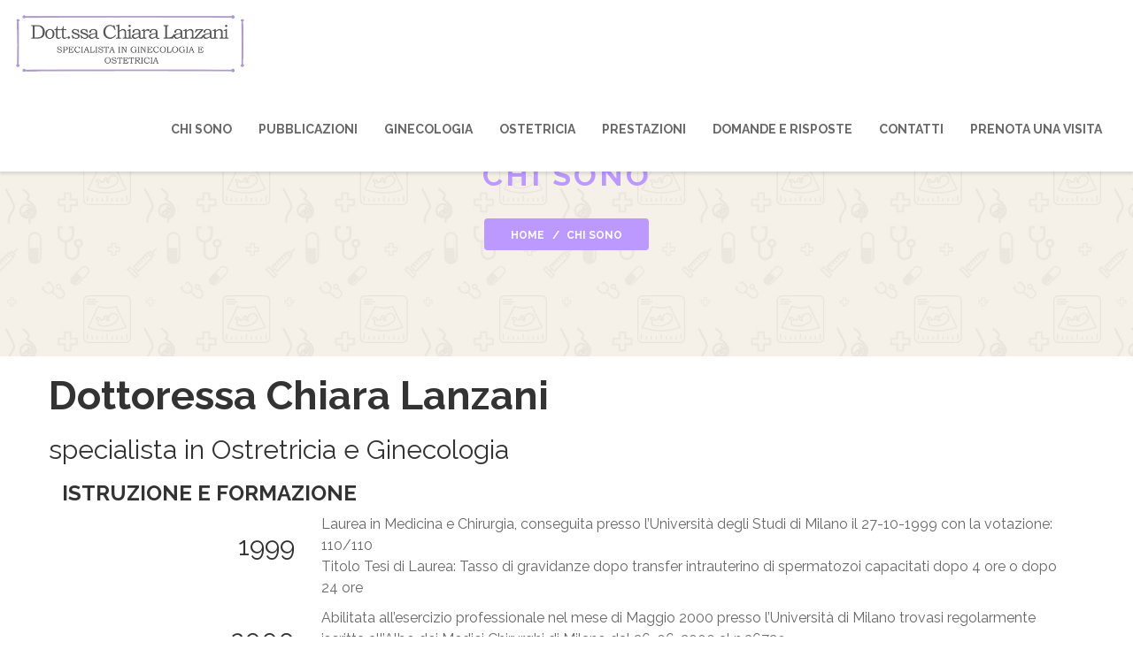

--- FILE ---
content_type: text/html; charset=utf-8
request_url: https://www.chiaralanzaniginecologa.it/chi-sono.html
body_size: 12041
content:
<!DOCTYPE html>
<html lang="en">
<head>
<meta charset="utf-8">
<meta name="viewport" content="width=device-width, initial-scale=1">
<title>Dottoressa Ginecologa | Chi Sono | Dott. Chiara Lanzani </title>
<meta name="description" content="Sono una Dottoressa Ginecologa e ricevo privatamente a Milano e Monza. Leggi il mio curriculum e le mie specializzazioni e prenota una visita ginecologica.">

<!-- FONTS ONLINE -->
<link href='https://fonts.googleapis.com/css?family=Raleway:500,600,700,100,800,900,400,200,300' rel='stylesheet' type='text/css'>

<!--MAIN STYLE-->
<link href="css/bootstrap.min.css" rel="stylesheet" type="text/css">
<link href="css/main.css" rel="stylesheet" type="text/css">
<link href="css/style.css" rel="stylesheet" type="text/css">
<link href="css/responsive.css" rel="stylesheet" type="text/css">
<link href="css/animate.css" rel="stylesheet" type="text/css">
<link href="css/font-awesome.min.css" rel="stylesheet" type="text/css">
<link href="css/ionicons.min.css" rel="stylesheet" type="text/css">

<!-- HTML5 Shim and Respond.js IE8 support of HTML5 elements and media queries -->
<!-- WARNING: Respond.js doesn't work if you view the page via file:// -->
<!--[if lt IE 9]>
    <script src="https://oss.maxcdn.com/libs/html5shiv/3.7.0/html5shiv.js"></script>
    <script src="https://oss.maxcdn.com/libs/respond.js/1.4.2/respond.min.js"></script>
<![endif]-->

</head>
<body>

<!-- Page Wrap ===========================================-->
<div id="wrap"> 
  
  <!-- HEADER ===========================================-->
    <header class="navbar-fixed-top">
    <div class="container-fluid"> 
      <!--======= LOGO =========-->
      <div class="logo"> <a href="/"><img src="images/logo.png" class="img-responsive" alt="Dottoressa Chiara Lanzani logo" ></a> </div>
      <!--======= NAVIGATION =========-->
      <nav class="webimenu"> 
        <!-- MENU BUTTON RESPONSIVE -->
        <div class="menu-toggle"> <i class="fa fa-bars"> </i> </div>
        <ul class="ownmenu">
          <li><a class="active" href="chi-sono.html">Chi sono</a></li>
          <li><a href="pubblicazioni.html">Pubblicazioni</a></li>
          <li><a  href="ginecologia.html">Ginecologia</a></li>
          <li><a  href="ostetricia.html">Ostetricia</a></li>
          <li><a  href="prestazioni.html">Prestazioni</a></li>
          <li><a  href="domande-risposte.html">Domande e risposte</a></li>
          <li><a  href="contatti.html">Contatti</a> </li>

          <li><a href="https://www.doctolib.it/ginecologo-ostetrico/monza/chiara-lanzani/booking?pid=practice-649483&amp;practitioner_id=67276979&amp;speciality_id=5727&amp;utm_campaign=website-button&amp;utm_source=chiara-lanzani-website-button&amp;utm_medium=referral&amp;utm_content=withpreview-white-inlined&amp;utm_term=chiara-lanzani" target="_blank">Prenota una visita</a></li>
        </ul>
      </nav>
    </div>
  </header>  
  <!--======= CONTENT =========-->
  <div class="content fix-nav-space"> 
    
    <!--======= SUB BANNER =========-->
    <section class="sub-banner" data-stellar-background-ratio="0.5">
      <div class="overlay">
        <div class="container">
          <h1>Chi sono</h1>

          <!--======= Breadcrumbs =========-->
          <ol class="breadcrumb">
            <li><a href="/">Home</a></li>
            <li class="active">Chi sono</li>
          </ol>
        </div>
      </div>
    </section>
    
    <!--======= CONATCT =========-->
    <div class="time-line-sec">
      <div class="container">
        <div class="row">
         <!-- Text Section -->
        <h2>Dottoressa Chiara Lanzani</h2>
        <h3>specialista in Ostretricia e Ginecologia</span></h3>
        <div class="col-md-12">          
          <h4>Istruzione e formazione</h4>
          <!-- Timeline Start -->
          <ul class="time-line">

                    <li class="row">
              <div class="col-sm-3 col-xs-3 text-right">
                <h3>1999</h3>
              </div>
              <div class="col-sm-9 col-xs-9">
                <p>Laurea in Medicina e Chirurgia, conseguita presso l’Università degli Studi di Milano il 27-10-1999 con la votazione: 110/110<br>Titolo Tesi di Laurea: Tasso di gravidanze dopo transfer intrauterino di spermatozoi capacitati dopo 4 ore o dopo 24 ore</p>
              </div>
            </li>
                    <li class="row">
              <div class="col-sm-3 col-xs-3 text-right">
                <h3>2000</h3>
              </div>
              <div class="col-sm-9 col-xs-9">
                <p>Abilitata all’esercizio professionale nel mese di Maggio 2000 presso l’Università di Milano trovasi regolarmente iscritta all’Albo dei Medici Chirurghi di Milano dal 26-06-2000 al n.36729</p>
              </div>
            </li>
                    <li class="row">
              <div class="col-sm-3 col-xs-3 text-right">
                <h3>2005</h3>
              </div>
              <div class="col-sm-9 col-xs-9">
                <p>Specializzazione in Ginecologia ed Ostetricia, conseguita presso l’Università degli Studi di Milano il 15-11-2005 con la votazione: 70/70 e lode<br>Titolo Tesi di Specialità: Percorso diagnostico e terapeutico del sanguinamento uterino atipico.</p>
              </div>
            </li>
                    <li class="row">
              <div class="col-sm-3 col-xs-3 text-right">
                <h3>2009</h3>
              </div>
              <div class="col-sm-9 col-xs-9">
                <p>Dottorato di Ricerca in Scienza dello Sviluppo Prenatale, Diagnosi e Terapia Fetale conseguito il 5 marzo 2009<br>Titolo Tesi di Dottorato: Diagnostica ecografica della patologia endometriale e tubarica</p>
              </div>
            </li>
          
          </ul>
        </div>
        <div class="col-md-12" style="padding-bottom:40px;">
            <h4><span style="font-weight: bold;">Esperienze Lavorative:</span></h4><p>Dal 02-05-2017: Consulente libero professionista presso Clinica Ostetrica e Ginecologica - Ospedale dei Bambini Vittore Buzzi ,Milano e ASST-Fatebenefratelli Sacco<br>Clinica Universitaria – Università degli Studi di Milano</p><p>Dal 2008 al Marzo 2017: Dirigente medico presso il reparto di ostetricia e ginecologia &nbsp;- Azienda Ospedaliera I.C.P , Ospedale V.Buzzi Milano&nbsp;<br></p><p>Dal 2000 al 2008: Medico specializzando e poi dottorando presso l’Ospedale L.Sacco</p><p>Responsabile ambulatorio di <a href="https://www.chiaralanzaniginecologa.it/prestazioni.html" target="_blank">ecografie ginecologiche</a> di primo e secondo livello<br></p><h4><span style="font-weight: bold;">Ho maturato esperienza in:</span></h4><p>Attività clinico-assistenziale di reparto e ambulatoriale ginecologica di patologia uterina e ovarica, monitoraggio della gravidanza fisiologica e del benessere materno e fetale<br>Assistenza al travaglio e al parto nella gravidanza a basso e alto rischio<br>Attività di chirurgia ginecologica endoscopica (isteroscopie diagnostiche e operative)<br>Ecografie ginecologiche di I e II livello, per patologia ovarica ed endometriale, sonoisterografie, sonoisterosalpingografie per la valutazione e diagnosi di polipi endometriali, miomi, <a href="https://www.chiaralanzaniginecologa.it/sonosalpinografia.html" target="_blank">Sonosalpinografia</a> in coppie infertili , valutazione tumore endometriale<br>Ecografie ostetriche e diagnosi prenatale: screening, diagnosi, consulenza, sorveglianza e terapia fetale. Operatore accreditato dalla SIEOG (Società Italiana di Ecografie Ostetrico e Ginecologiche)<br> Riproduzione assistita a coppie infertili e con patologia infettiva, inseminazioni intrauterine, FIVET, ICSI.<br> Operatore Accreditato FMF (Fetal Medicine Foundation) per la misurazione della traslucenza nucale nel primo trimestre<br> Operatore Accreditato IOTA per la valutazione delle masse annessiali</p><h4><span style="font-weight: bold;">Attività didattica e scientifica</span></h4><p>Docente di Corsi accreditati E.C.M. dal Ministero della Salute sulle applicazioni dell’ ecografia tridimensionale in ginecologia.<br>L’attività Scientifica è documentata da numerose pubblicazioni nazionali e internazionali che riguardano la riproduzione assistita e le applicazioni dell’ecografia ginecologica e autrice di capitoli di diagnostica ecografica in ginecologia e ostetricia. Partecipazione costante a tutti i principali Congressi Nazionali e Internazionali del settore dell’ecografia in ginecologia e ostetricia e della riproduzione assistita e infertilità.</p>        </div>
      </div>
    </div>
  
  <!--======= FOOTER =========-->
<footer>
    <div class="container">
      <!-- Row -->
      <div class="row">

        <!-- Patient Guide -->
        <div class="col-md-3 col-sm-6 col-xs-12">
          <div class="timing">
            <h5>Contatti</h5>
            <p><i class="ion-ios-email-outline"></i> <span><a href="mailto:info@chiaralanzaniginecologa.it">info@chiaralanzaniginecologa.it</a></span></p>
            <p><i class="ion-iphone"></i> <span>02-866592</span></p>
            <!-- Timing -->
            <div class="links">
              <h5>Link utili</h5>
              <ul>
                <li><a href="ginecologia.html">Ginecologia</a></li>
                <li><a href="ostetricia.html">Ostetricia</a></li>
                <li><a href="prestazioni.html">Prestazioni</a></li>
                <li><a href="contatti.html">Contatti</a></li>
              </ul>
            </div>
          </div>
        </div>

        <!-- Latest Tweet -->
        <div class="col-md-3 col-sm-6 col-xs-12 pull-right">
          <div class="latest-tweet text-right">
            <h5>Dove opero</h5>
            <ul>

              <!--Tweet 1 -->
              <li>
                <p><strong>Studio Medico Meravigli</strong></p>
                <p>Via Meravigli 18 - 20121 Milano</p>
              </li>

              <!--Tweet 2 -->
              <li>
                <p><strong>Centro Medico Buonarroti</strong></p>
                <p>Via Tiziano 9A - 20145 Milano</p>
              </li>

              <!--Tweet 3 -->
              <li>
                <p><strong>Centro Sofia</strong></p>
                <p>Via Volta 44 - 20052 Monza (MI)</p>
              </li>

              <!--Tweet 3 -->
              <li>
                <p><strong>Clinica Weda</strong></p>
                <p>Corso Buenos Aires 53 - 20124 Milano</p>
              </li>
            </ul>
          </div>
        </div>

        <!-- About Us -->
        <div class="col-md-6 col-sm-12 pull-left">
          <div class="small-info"> <img src="images/logo.png" class="img-responsive hidden-xs" alt="Dottoressa Chiara Lanzani">

            <!-- News Letter -->
            <h5>Newsletter</h5>
            <p>Vuoi saperne di più sulla salute ginecologica o sulla gravidanza?<br>Iscriviti alla newsletter</p>
            <a href="newsletter.html"  class="btn" id="btn_submit" style="margin:20px auto; display:table;">Iscriviti</a>
          </div>
        </div>
      </div>
    </div>

    <!-- Rights -->
    <div class="rights">
      <p>© 2017 Dott. Chiara Lanzani | P.IVA 07263480969 | <a href="privacy.html">Privacy</a> | Italia Multimedia - <a href="https://www.italiamultimedia.com" title="Web Agency Milano" target="_blank">Web Agency Milano</a></p>
    </div>
  </footer>
</div>
<!-- Wrap End --> 
<script src="js/jquery-1.11.0.min.js"></script> 
<script src="js/bootstrap.min.js"></script> 
<script src="js/own-menu.js"></script> 
<script src="js/owl.carousel.min.js"></script> 
<script src="js/jquery.superslides.js"></script> 
<script src="js/masonry.pkgd.min.js"></script> 
<script src="js/jquery.stellar.min.js"></script> 
<script src="js/jquery-ui-1.10.3.custom.js"></script> 
<script src="js/jquery.magnific-popup.min.js"></script> 
<script src="js/jquery.isotope.min.js"></script> 
<script src="js/jquery.flexslider-min.js"></script> 
<script src="js/appointment.js"></script> 
<script src="js/jquery.downCount.js"></script>
<script src="js/counter.js"></script> 
<script src="js/main.js"></script>
<!-- begin map script-->
</body>
</html>

--- FILE ---
content_type: text/css
request_url: https://www.chiaralanzaniginecologa.it/css/style.css
body_size: 67194
content:
*{margin:0px;padding:0px;}
body{background:#FFF;height:100%;width:100%;font-weight:normal;margin:0px;padding:0px;height:100%;min-height:100%;position:relative;font-size:14px;font-family:'Raleway', sans-serif;}
#wrap{position:relative;width:100%;overflow:hidden;}
h1, h2, h3, h4, h5, h6{font-weight:normal;color:#333333;}
h1{font-size:50px;}
h2{font-size:45px;font-weight:bold;}
h3{font-size:30px;}
h4{font-size:24px;text-transform:uppercase;font-weight:bold;}
h5{font-size:18px;}
h6{font-size:14px;font-weight:bold;}
p{color:#666666;font-size:16px;line-height:24px;}
a{-webkit-transition:all 0.4s ease-in-out;-moz-transition:all 0.4s ease-in-out;-o-transition:all 0.4s ease-in-out;-ms-transition:all 0.4s ease-in-out;transition:all 0.4s ease-in-out;text-decoration:none !important;}
img{-webkit-transition:0.4s ease-in-out;-moz-transition:0.4s ease-in-out;-ms-transition:0.4s ease-in-out;-o-transition:0.4s ease-in-out;transition:0.4s ease-in-out;display:inline-block !important;}
li{list-style:none;}
a{text-decoration:none;color:#BB99FF;}
section{position:relative;overflow:hidden;width:100%;}
.btn{background:#BB99FF;color:#fff;border:2px solid #BB99FF;border-radius:0px;display:inline-block;padding:12px 30px;min-width:200px;margin-top:15px;font-size:14px;text-transform:uppercase;font-weight:bold;-webkit-transition:all 0.4s ease-in-out;-moz-transition:all 0.4s ease-in-out;-o-transition:all 0.4s ease-in-out;-ms-transition:all 0.4s ease-in-out;transition:all 0.4s ease-in-out;}
.btn:hover{background:none;color:#BB99FF;border-color:#BB99FF;}
.btn-1{background:none;color:#BB99FF;}
.btn-1:hover{background:#BB99FF;color:#fff;}
.form-control{box-shadow:none;border:1px solid #f7f7f7;border-radius:0px;height:40px;}
.form-control:focus{border:none;box-shadow:none;}
.highlight{background:#fff !important;border-bottom:1px solid red !important;border-left:1px solid red !important;}
.btn.focus, .btn:focus, .btn:hover{}
.margin-r-20{margin-right:20px;}
.margin-l-20{margin-left:20px;}
.margin-t-20{margin-top:20px;}
.margin-b-20{margin-bottom:20px;}
.margin-r-40{margin-right:40px;}
.margin-l-40{margin-left:40px;}
.margin-t-40{margin-top:40px;}
.margin-b-40{margin-bottom:40px;}
.margin-r-80{margin-right:80px;}
.margin-l-80{margin-left:80px;}
.margin-t-80{margin-top:80px;}
.margin-b-80{margin-bottom:80px;}
.padding-r-20{padding-right:20px !important;}
.padding-r-80{padding-right:80px !important;}
.padding-l-20{padding-left:20px;}
.padding-t-20{padding-top:20px;}
.padding-t-50{padding-top:50px;}
.padding-b-20{padding-bottom:20px;}
.padding-b-50{padding-bottom:50px;}
.no-margin{margin:0px !important;}
.no-padding{padding:0px !important;}
.no-padding-b{padding-bottom:0px !important;}
.no-margin-t{margin-top:0px !important;}
.no-padding-t{padding-top:0px !important;}
.padding-l-60{padding-left:60px;}
.tittle{text-align:left;width:100%;position:relative;margin-bottom:70px;}
.tittle h2{text-align:left;line-height:55px;}
.tittle-2{}
.tittle-2 h3{font-weight:bold;text-transform:uppercase;text-align:center;}
.tittle-2 hr{width:200px;margin:30px auto;height:1px;background:#f1f1f1;border-radius:2px;position:relative;text-align:center;}
.tittle-2 h3{margin-top:0px;}
.tittle-2 hr:before{display:inline-block;content:"\f45d";font-family:"Ionicons";background:#fff;margin:0 auto;left:0px;right:14px;color:#BB99FF;z-index:2;margin:0 auto;top:-12px;font-size:16px;text-align:center;position:relative;}
.tittle-2 p{font-size:16px;color:#969595;font-weight:400;font-style:italic;width:50%;text-align:center;margin:0 auto;}
.top-bar{background:#302f32;position:relative;height:40px;border-bottom:1px solid #f5f5f5;}
.top-bar ul{margin-bottom:0px;}
.top-bar li{display:inline-block;}
.top-bar li span{display:inline-block;margin:0 20px;color:#aaaaaa;}
.top-bar li a{line-height:40px;color:#aaaaaa;}
.top-bar li a:hover{color:#fff;}
.top-bar .social_icons{float:right;margin-top:5px;}
.top-bar .social_icons a{border-radius:50%;color:#777777;border:1px solid #777777;line-height:26px;font-size:12px;height:28px;width:28px;}
.top-bar .social_icons li{margin-left:5px;}
.top-bar.light{background:#ffffff;position:relative;z-index:1;}
.top-bar.light a:hover{color:#000;}
.top-bar.light a:hover{color:#000;}
.top-bar.light .social_icons a{color:#cccccc;border-color:#cccccc;}
header{display:inline-block;position:relative;width:100%;z-index:999;line-height:0px;min-height:80px;background:#fff;box-shadow:0 3px 3px rgba(0,0,0,0.1)}
header .logo{display:inline-block;float:left;text-align:center;margin:12px 0;}
header nav{display:inline-block;float:right;position:relative;z-index:999;min-height:60px;}
header nav li a{padding:38px 10px;padding-right:20px;margin:0;border-color:transparent;text-decoration:none;line-height:20px;text-transform:uppercase;color:#696969;float:left;letter-spacing:0px;font-size:14px;font-weight:bold;position:relative;}
@media screen and (max-width:1200px){header nav li a{padding:38px 10px;padding-right:0;font-size:13px;}
}
header nav .ownmenu .indicator{margin-left:5px;display:none;}
header nav li a:hover{color:#BB99FF;}
header nav li{}
header .navbar-default .navbar-nav > .active > a, .navbar-default .navbar-nav > .active > a:hover, .navbar-default .navbar-nav > .active > a:focus{background:#ffdd00;color:#222222;}
.ownmenu > li:hover > a, .ownmenu > li.active > a{}
header .ownmenu ul.dropdown{padding-bottom:0px;background:#fff;}
header .ownmenu ul.dropdown li a{text-transform:uppercase;font-size:12px;border:none;line-height:38px;padding:0px;padding:0 20px;background:none;color:#000;font-size:12px;display:inline-block;width:100%;}
header .ownmenu ul.dropdown li a:hover{background:#BB99FF;color:#fff;}
header .ownmenu ul.dropdown li:nth-last-child(1) a{}
.ownmenu > li:hover > a, .ownmenu > li.active > a{color:#BB99FF;}
.nav-post .boder-da-r{border-right:1px solid #e5e5e5;}
.nav-post li{margin:0px;display:inline-block;width:100%;}
.nav-post .nav-text{float:right;width:73%;}
.ownmenu li > .megamenu a{color:#696969;font-size:12px;display:inline-block;width:100%;padding:9px 0;padding-left:15px;}
.ownmenu li > .megamenu li:hover{}
.ownmenu li > .megamenu li a:hover{background:#BB99FF;color:#fff;}
ul.dropdown{}
ul.dropdown li{padding:0px;}
ul.dropdown li:hover{background:none}
.ownmenu .megamenu img{width:auto;margin-top:-1px;}
.ownmenu > li > .megamenu.full-width{padding-bottom:0px;}
.nav-post .nav-text a{background:none;font-size:14px !important;line-height:20px;font-weight:500;}
.nav-post .nav-text span{width:100%;display:inline-block;margin-top:10px;}
.nav-post .nav-big a{background:none;font-size:15px !important;line-height:20px;padding:0px !important;-webkit-transition:all 0.4s ease-in-out;-moz-transition:all 0.4s ease-in-out;-o-transition:all 0.4s ease-in-out;-ms-transition:all 0.4s ease-in-out;transition:all 0.4s ease-in-out;}
.nav-post .nav-big img{margin:20px 0;}
.nav-post li a{padding:0px;margin:0px;}
header .btn-right{float:right;}
header .btn-right .btn{background:#303030;margin-top:35px;color:#fff;}
header .btn-right i{color:#ecc731;margin-right:10px;transition:all 0.4s ease-in-out;}
header .btn-right .btn:hover{background:#ecc731;color:#303030;}
header .btn-right .btn:hover i{color:#303030;}
.white-bg{background:#fff !important;}
.herder-bg{background:url(../images/bg/header-bg.jpg) center center no-repeat;background-size:cover;border-bottom:1px solid #f5f5f5;}
.herder-bg .logo{margin:60px 0;}
.fix-nav-space{margin-top:80px !important;}
header.header-2{padding:0px;margin-bottom:-5px;}
header.header-2 .logo{display:inline-block;width:100%;text-align:center;margin:25px 0;}
header.header-2 nav{display:inline-block;width:100%;position:relative;z-index:999;text-align:center;min-height:60px;padding-top:18px;border-top:1px solid #f5f5f5;}
.header-2 nav li{float:none;}
.header-2 .ownmenu > li > .megamenu{top:41px;}
.header-2 .ownmenu > li > .megamenu{text-align:left;}
.header-2 nav li a{float:left;float:none;position:relative;font-size:12px;padding:20px 10px;padding-bottom:24px;padding-right:20px;}
.header-2 .ownmenu ul.dropdown{top:41px;}
.header-2 .ownmenu ul.dropdown{text-align:left;}
#banner{}
.main-bnr{background:#BB99FF;background:-moz-linear-gradient(top, rgba(187,153,255,1) 0%, rgba(124,84,204,1) 100%);background:-webkit-gradient(linear, left top, left bottom, color-stop(0%, rgba(187,153,255,1)), color-stop(100%, rgba(124,84,204,1)));background:-webkit-linear-gradient(top, rgba(187,153,255,1) 0%, rgba(124,84,204,1) 100%);background:-o-linear-gradient(top, rgba(187,153,255,1) 0%, rgba(124,84,204,1) 100%);background:-ms-linear-gradient(top, rgba(187,153,255,1) 0%, rgba(124,84,204,1) 100%);background:linear-gradient(to bottom, rgba(187,153,255,1) 0%, rgba(124,84,204,1) 100%);filter:progid:DXImageTransform.Microsoft.gradient(startColorstr='#67d2e7', endColorstr='#43a6d5', GradientType=0);position:relative;height:100%;}
.main-bnr img{width:100%;height:100%;}
.main-bnr-text{text-align:center;padding:20%;padding-top:25%;}
@media screen and (min-width:1500px){.main-bnr-text{padding-top:30%;}
}
.main-bnr-text h5{color:#fff;text-transform:uppercase;letter-spacing:3px;font-weight:500;}
.main-bnr-text h1{color:#fff;font-weight:bold;margin-bottom:50px;}
.main-bnr-text .btn{border-color:#fff;color:#fff;margin-top:50px;}
.main-bnr-text p{color:#fff;}
.main-bnr-bg{background:url(../images/slider-images/slider-1.jpg) top center no-repeat;background-size:cover;position:relative;z-index:99;position:absolute;height:100%;right:0;}
.go-down{position:absolute;bottom:40px;left:0px;right:0px;z-index:99;text-align:center;line-height:50px;}
.go-down a{height:50px;width:50px;background:#fff;display:inline-block;border-radius:50%;font-size:20px;box-shadow:0 0px 10px rgba(0,0,0,0.5)}
.home-3 .flex-direction-nav a{background:rgba(0,0,0,0.5);border:none;border-radius:0px;}
.home-3 #banner .container{position:absolute;top:0px;left:0px;right:0px;}
.home-3 .bnr-info{position:absolute;z-index:9999;width:100%;padding:20px;top:50%;margin:0 auto;right:0px;left:0px;text-align:center;width:80%;}
.home-3 .bnr-info .btn{margin-top:40px;border-color:#fff;color:#fff;}
.home-3 .bnr-info .btn:hover{border-color:#BB99FF;}
.home-3 .bnr-info h2{color:#fff;margin-top:15%;}
.home-3 .bnr-info h6{font-weight:bold;display:inline-block;width:100%;}
.bnr-2{}
.bnr-2{max-height:650px;position:relative;overflow:hidden;margin-top:-5px;z-index:99;background:#fff;}
.bnr-2 .flex-banner img{width:100%;}
.bnr-2 .flex-banner{max-height:650px;}
.bnr-2 .fact{margin-top:20px;}
.bnr-2 p{color:#fff;font-size:20px;width:70%;line-height:30px;margin:0 auto;}
.sub-banner .overlay{padding:100px 0;text-align:center;}
.sub-banner{background:url(../images/slider-images/background.jpg) no-repeat;background-size:cover;margin-top:0;}
.sub-banner h1{margin:0px;letter-spacing:3px;margin-bottom:10px;font-size:34px;font-weight:bold;color:#BB99FF;text-transform:uppercase;}
.sub-banner p{letter-spacing:3px;color:#000;}
.content{background:#ffffff;margin-top:-5px;}
#why-choose{background:#ffffff;padding:80px 0;}
#why-choose ul li{margin-bottom:30px;padding-left:30px;}
#why-choose ul li p{font-size:14px;color:#8c8c8c;line-height:24px;}
#why-choose ul li:before{content:'\f05d';font-family:'FontAwesome';font-size:20px;left:0px;top:5px;color:#BB99FF;position:absolute;}
#why-choose img{display:inline-block;}
#services{position:relative;z-index:99;}
#services ul{margin-bottom:0px;}
#services li a{padding:20px;color:#fff;text-align:center;font-size:50px;padding:40px 40px;-webkit-transition:all 0.4s ease-in-out;-moz-transition:all 0.4s ease-in-out;-o-transition:all 0.4s ease-in-out;-ms-transition:all 0.4s ease-in-out;transition:all 0.4s ease-in-out;}
#services li h5{font-weight:bold;color:#fff;-webkit-transition:all 0.4s ease-in-out;-moz-transition:all 0.4s ease-in-out;-o-transition:all 0.4s ease-in-out;-ms-transition:all 0.4s ease-in-out;transition:all 0.4s ease-in-out;}
#services li p{color:#fff;-webkit-transition:all 0.4s ease-in-out;-moz-transition:all 0.4s ease-in-out;-o-transition:all 0.4s ease-in-out;-ms-transition:all 0.4s ease-in-out;transition:all 0.4s ease-in-out;}
#services li:nth-child(1){background:#BB99FF;}
#services li:nth-child(2){background:#AA7FFF;}
#services li:nth-child(3){background:#9B69FF;}
#services li:nth-child(4){background:#7C54CC;}
#services li:hover{background:#fff;}
#services li:hover a{color:#333333;}
#services li:hover p{color:#333333;}
#services li:hover h5{color:#333333;}
#services .tittle-2{margin-bottom:20px;}
.offer-services{padding:80px 0;background:#ffffff;}
.offer-services{}
.offer-services .nav-tabs{background:#f8f8f8;border:none;}
.offer-services .nav-tabs > li.active > a{background:#BB99FF;color:#fff;}
.offer-services .nav-tabs li{display:inline-block;width:100%;border-bottom:2px solid #fff;margin:0px;}
.offer-services .nav-tabs li a{color:#777777;font-size:13px;font-weight:600;line-height:45px;padding:0px 20px;text-transform:uppercase;margin:0px;border:none;}
.offer-services .nav-tabs li a i{margin-left:10px;display:none;line-height:45px;float:right;position:absolute;top:0px;right:20px;}
.offer-services .nav-tabs li.active a i{display:block;}
.offer-services .nav-tabs > li.active > a{margin:0px;}
.offer-services .nav-tabs > li.active{margin:0px;}
.offer-services .tab-content{position:relative;}
.offer-services .tab-content h4{margin-top:0px;}
.offer-services .img-up{margin-top:-90px;}
.offer-services .tab-content ul{margin-top:17px;}
.offer-services .tab-content ul li i{color:#BB99FF;margin-bottom:0px;margin-right:10px;}
.offer-services .fact i{height:auto;width:auto;border:none;background:none !important;font-size:18px;}
#founder{padding:100px 0;}
#founder .slide h4{font-weight:bold;margin-top:40px;}
#founder .slide{text-align:center;}
#founder .owl-dots{position:absolute;left:-52%;top:80%;}
.department{background:#fcfcfc;text-align:center;}
.department .tab-content .tittle{margin-top:50px;width:100%;text-align:center;}
.department .tab-content .tittle h2{text-align:left;width:100%;font-weight:300;letter-spacing:2px;}
.department .tab-content{display:inline-block;width:100%;min-height:745px;}
.department .nav-tabs{background:#BB99FF;width:100%;display:inline-block;border:none;padding:36px 0;height:100%;position:relative;}
.department .nav-tabs li{width:100%;margin:0px;border:none;}
.department .nav-tabs li a{font-size:18px;font-weight:bold;letter-spacing:3px;text-transform:uppercase;color:#fff;margin:0px;border:none;border-radius:0px;padding:35px 0;border:none !important;border-bottom:1px solid rgba(255,255,255,0.3) !important;}
.nav-tabs>li.active>a, .nav-tabs>li.active>a:focus, .nav-tabs>li.active>a:hover{border:none;}
.department .nav-tabs li:hover a{background:#fff;color:#333333;}
.department .nav-tabs li.active a:before{content:'\f0d9';font-family:'FontAwesome';position:absolute;font-size:80px;left:-20px;top:-10px;color:#fff;z-index:8;}
.department .nav-tabs li.active a{color:#333333;}
.department img{width:100%;}
.department .dep-sec-txt{text-align:left;}
.department .depart-bg-over{background:url(../images/depart-bg-over.jpg) center center no-repeat;position:relative;background-size:cover;height:100%;}
.department .pervieta-bg{background:url(../images/pervieta-bg-img.jpg) center center no-repeat;position:relative;background-size:cover;height:100%;}
.department .translucenza-bg{background:url(../images/traslucenza-bg-img.jpg) center center no-repeat;position:relative;background-size:cover;height:100%;}
.department .dna-bg{background:url(../images/dna-bg-img.jpg) center center no-repeat;position:relative;background-size:cover;height:100%;}
.department .ecografia-bg{background:url(../images/ecografia-bg-img.jpg) center center no-repeat;position:relative;background-size:cover;height:100%;}
.department .emer-bg{background:url(../images/emer-bg-img.jpg) center center no-repeat;position:relative;background-size:cover;height:100%;}
.department .x-ray-bg{background:url(../images/x-ray-img.jpg) center center no-repeat;position:relative;background-size:cover;height:100%;}
.department .img-bg-dep{position:absolute;height:100%;}
.department .ab-cnter{position:absolute;left:0px;right:0px;height:100%;z-index:999;margin:0 auto;}
.department .dep-sec-img{float:left;width:37%;}
.department .dep-sec-txt{float:right;width:37%;padding:0 40px;}
.department .dep-sec-nav{width:26%;}
.department #cardiology{}
.department #for-disabled{}
.department #ophthalmology{}
.department #emergency{}
.department #x-ray{}
.department .tab-content ul li{}
.department .fact{margin-top:50px;text-align:left;margin-bottom:30px;}
.fact p{line-height:30px;}
.fact i{background:#fff;color:#BB99FF;border:1px solid #BB99FF;display:inline-block;height:30px;width:30px;text-align:center;line-height:28px;margin-right:10px;font-size:12px;border-radius:50%;-webkit-transition:all 0.4s ease-in-out;-moz-transition:all 0.4s ease-in-out;-o-transition:all 0.4s ease-in-out;-ms-transition:all 0.4s ease-in-out;transition:all 0.4s ease-in-out;}
.fact li:hover i{background:#BB99FF;color:#fff;}
.depart-sec{padding-bottom:80px;}
.depart-sec h5{text-transform:uppercase;font-weight:bold;letter-spacing:3px;}
.depart-sec ul li{text-align:center;position:relative;margin-top:10px;margin-bottom:30px;}
.depart-sec ul li .in-dert{padding:0px 40px;padding-top:40%;min-height:480px;position:relative;overflow:hidden;-webkit-transition:all 0.4s ease-in-out;-moz-transition:all 0.4s ease-in-out;-o-transition:all 0.4s ease-in-out;-ms-transition:all 0.4s ease-in-out;transition:all 0.4s ease-in-out;background:#e9e6b2;}
.depart-sec ul li:nth-child(1) .in-dert{background:#e9e6b2;}
.depart-sec ul li:nth-child(2) .in-dert{background:#fcf9c1;}
.depart-sec ul li:nth-child(3) .in-dert{background:#ccf3cc;}
.depart-sec ul li:nth-child(4) .in-dert{background:#fbe0ce;}
.depart-sec ul li:nth-child(5) .in-dert{background:#cfd7f4;}
.depart-sec ul li:nth-child(6) .in-dert{background:#ead1f3;}
.depart-sec .over-depart{position:absolute;height:100%;top:0px;width:100%;z-index:11;padding:0 40px;left:0%;opacity:0;padding-top:20%;background:#fff;-webkit-transition:all 0.4s ease-in-out;-moz-transition:all 0.4s ease-in-out;-o-transition:all 0.4s ease-in-out;-ms-transition:all 0.4s ease-in-out;transition:all 0.4s ease-in-out;}
.depart-sec .over-depart img{margin-bottom:20px;}
.depart-sec .over-depart h5{margin-bottom:20px;}
.depart-sec li:hover .over-depart{opacity:1;}
.depart-sec ul li:hover .in-dert{box-shadow:0px 0px 10px rgba(0,0,0,0.2);}
.depart-sec ul li .in-dert a{color:#BB99FF;font-weight:bold;margin-top:20px;display:inline-block;}
.dep-detail-page .qoute{position:absolute;top:30%;width:360px;background:rgba(255,255,255,0.8);padding:30px;left:30px;color:#696969;line-height:24px;}
.dep-detail-page .qoute i{color:#BB99FF;margin-right:10px;}
.dep-detail-page .qoute h6{margin:0px;margin-top:40px;}
.dep-detail-page .qoute p{font-weight:bold;font-size:18px;}
.dep-detail-page .img-single{position:relative;}
.dep-detail-page{padding:120px 0;}
.dep-detail-page h5{text-transform:uppercase;font-weight:bold;margin-bottom:20px;letter-spacing:2px;}
.dep-detail-page .detail-sec{margin-top:30px;}
.dep-detail-page .detail-sec h6{margin-top:30px;margin-bottom:15px;}
.dep-detail-page .detail-sec ul{margin-top:40px;margin-bottom:40px;}
.dep-detail-page .detail-sec ul img{margin-bottom:10px;}
.dep-detail-page .video{width:80%;margin:0 auto;margin-top:50px;margin-bottom:50px;text-align:center;}
.dep-detail-page .video iframe{border:none;width:100%;height:360px;margin-bottom:20px;}
.detail-sec .services-slide{margin:50px 0;}
.detail-sec .services-slide .sec-ser{background:#f7f7f7;padding:0 15px;padding-bottom:40px;}
.detail-sec .downlod{font-weight:bold;color:#BB99FF;display:inline-block;width:100%;margin-top:20px;}
.detail-sec .downlod i{margin-right:10px;}
.dep-detail-page .search input{display:inline-block;width:100%;border:none;background:#f7f7f7;height:40px;padding:0 10px;font-size:12px;}
.dep-detail-page .search button{float:right;border:none;background:none;font-size:18px;color:#aaaaaa;margin-right:10px;margin-top:-33px;}
.dep-detail-page .dapart{}
.side-bar h5{text-transform:uppercase !important;}
.side-bar .depart-sec{padding-bottom:0px;}
.side-bar .dapart .row{margin-right:-5px;margin-left:-5px;}
.side-bar .cate{display:inline-block;width:100%;}
.side-bar .cate li{float:left;width:50%;padding-left:15px;line-height:44px;position:relative;}
.side-bar .cate li a{width:100%;display:inline-block;}
.side-bar .cate li a:hover{color:#BB99FF;}
.side-bar .cate li:before{content:"";background:#e3e3e3;height:6px;width:6px;left:0px;display:inline-block;margin-right:10px;float:left;position:absolute;margin-top:20px;}
.side-bar .dapart li{padding:0 5px;margin-bottom:0px;}
.side-bar ul li .in-dert{padding:15px;min-height:inherit;display:inline-block;width:100%;}
.side-bar ul li:hover .in-dert{background:#fff;}
.side-bar .add-call .call{background:#BB99FF;text-align:center;padding:20px;}
.side-bar .add-call p{color:#fff;}
.side-bar .add-call h5{color:#fff;margin:0px;letter-spacing:0px;}
.appointment li{margin-bottom:10px;position:relative;}
.appointment input{width:100%;display:inline-block;height:40px;background:#f7f7f7;border:none;font-size:14px;padding:0 10px;color:#696969;}
.appointment ul li i{position:absolute;right:10px;top:13px;color:#696969;}
.appointment select{width:100%;display:inline-block;height:40px;background:#f7f7f7;border:none;font-size:14px;padding:0 10px;color:#696969;}
.appointment textarea{width:100%;display:inline-block;height:120px;background:#f7f7f7;border:none;font-size:14px;padding:5px 10px;color:#696969;}
.appointment button{margin-top:0px;padding:10px 10px;}
.depart-style-2 .dep-sec-nav{width:100%;}
.depart-style-2 .nav-tabs li{width:16.66666%;}
.depart-style-2 .ab-cnter{position:relative;}
.depart-style-2 .dep-sec-img{width:50%;}
.depart-style-2 .dep-sec-txt{width:50%;padding-bottom:50px;}
.depart-style-2 .nav-tabs li.active a:before{display:none;}
.depart-style-2 .nav-tabs{padding:0px;float:left;}
.depart-style-2 .nav-tabs li a{letter-spacing:0px;font-size:16px;}
.depart-style-2{padding-top:80px;}
.depart-style-2 .tab-content{min-height:inherit;}
.time-table{padding:80px 0;}
.time-table .row{margin-right:-10px;margin-left:-10px;}
.tables-all ul{background:#fff;}
.shifts{}
.time-table .days-avai{position:relative;overflow:hidden;z-index:1;text-align:center;display:inline-block;width:100%;padding-top:35px;padding-bottom:20px;background:#f7f7f7;min-height:140px;margin-top:2.5px;}
.time-table .tabble-in{background:#f7f7f7;display:inline-block;width:100%;text-align:center;padding:30px;min-height:115px;margin-top:2.5px;margin-bottom:2.5px;padding-bottom:5px;}
.time-table ul{margin-bottom:0px;}
.time-table .doc-avai{margin-bottom:30px;display:inline-block;width:100%;}
.time-table .filter{display:inline-block;width:100%;margin-bottom:80px;text-align:center;}
.time-table .filter li{display:inline-block;}
.time-table .filter li a{font-weight:bold;display:inline-block;padding:10px 20px;border:2px solid #b4b4b4;margin:0 5px;}
.time-table .filter li a.active{background:#BB99FF;border-color:#BB99FF;color:#fff;}
.time-table .doc-avai p{margin-bottom:0px;}
.time-table .doc-avai .tabble-in{min-height:140px;}
.time-table .tabble-in h6{text-transform:uppercase;color:#333333;margin:0px;letter-spacing:2px;margin-bottom:15px;}
.time-table .dental .tabble-in{background:#c4edf5;}
.time-table .opt .tabble-in{background:#fbe0ce;}
.time-table .emer .tabble-in{background:#cfd7f4;}
.time-table .card .tabble-in{background:#fcf9c1;}
.time-table .x-ray .tabble-in{background:#ead1f3;}
.time-table .for-dis .tabble-in{background:#ccf3cc;}
.time-table .tabble-in h5{text-transform:uppercase;color:#BB99FF;letter-spacing:2px;font-weight:bold;margin-top:0px;margin-bottom:15px;}
.time-table .tabble-in span{color:#696969;letter-spacing:2px;font-weight:bold;}
.time-table .days{width:10%;float:left;padding:30px 0;text-align:center;background:#f7f7f7;}
.contact{padding:100px 0;}
.contact #contact_form{text-align:center;}
.contact .error{border:1px solid red;}
.success-msg{background:#fff;border:1px solid #ABD0A8;color:#589051;margin-bottom:30px;width:100%;display:inline-block;text-align:center;padding:11px 16px;border-radius:4px;display:none;}
.success-msg i{padding:10px;border-radius:50%;border:1px solid #ABD0A8;margin-right:10px;}
#contact_form li{text-align:left;margin-bottom:10px;}
#contact_form li input{display:inline-block;width:100%;height:40px;padding:0 10px;}
#contact_form li .form-control{height:40px;border:none;box-shadow:none;border-radius:0px;background:#f7f7f7;}
#contact_form li textarea{height:140px !important;}
#contact_form li .btn{text-transform:uppercase;}
.contact-form .tittle{text-align:center;}
.contact-form .tittle hr{width:28px;height:5px;margin:15px auto;background:#448aff;border:none;}
.contact-form .tittle p{text-transform:none;font-size:16px;}
.contact-form label{font-weight:normal;color:#696969;font-size:14px;display:inline-block;width:100%;margin:0px;line-height:26px;}
.contact-form textarea{display:inline-block;width:100%;position:relative;padding:10px 20px;}
.contact-form{}
#map{height:440px;margin-bottom:0px;}
.contact h4{font-weight:bold;margin-top:0px;margin-bottom:20px;text-transform:uppercase;}
.contact .timing{margin-top:20px;display:inline-block;width:100%;margin-bottom:30px;}
.contact .timing p{line-height:40px;}
.contact .timing p span{margin-left:10px;color:#757575;float:right;}
.contact .timing i{font-size:32px;color:#333333;line-height:40px;vertical-align:middle;width:40px;display:inline-block;margin-right:10px;}
.doctor-team{padding:80px 0;background:#f7f7f7;padding-bottom:0px;}
.doctor-team .tittle{text-align:center;}
.doctor-team .tittle h2{text-align:center;width:30%;margin:0 auto;}
.doctor-team li img{width:100%;}
.doctor-in{background:#fff;padding:33px 60px;position:relative;}
.pop_up{display:inline-block;width:100%;}
.doctor-in h4{font-weight:bold;text-transform:uppercase;letter-spacing:2px;margin:0px;margin-bottom:10px;}
.doctor-in span{color:#BB99FF;}
.personal-info{margin-top:20px;}
.doctor-team .personal-info p{margin:0px;line-height:30px;}
.doctor-team ul{margin-bottom:0px;}
.personal-info span{font-weight:bold;color:#333333;width:120px;display:inline-block;}
.doctor-team .social_icons{margin-top:20px;display:inline-block;width:100%;}
.doctor-team .social_icons li{background:#f7f7f7;border-radius:50%;margin-right:10px;}
.doctor-team .social_icons li a{height:40px;width:40px;text-align:center;line-height:40px;border-radius:50%;}
.doctor-team .doctor-in.left:before{content:'\f0d9';font-family:'FontAwesome';position:absolute;font-size:80px;left:-20px;top:-10px;color:#fff;z-index:8;}
.doctor-list{background:#fff;padding-top:30px;padding-bottom:120px;}
.doctor-list .item a:hover{opacity:0.4;}
.doctor-team .doctor-in.right:before{content:'\f0da';font-family:'FontAwesome';position:absolute;font-size:80px;right:-20px;top:-10px;color:#fff;z-index:8;}
.doctor-team .container-fluid{max-width:1600px;}
.doctor-team .owl-dots{display:none !important;}
.pop-open-style .pop_up .t-10{margin-top:10px;}
.pop-open-style .table-link{color:#BB99FF;font-weight:bold;margin-top:10px;display:inline-block;width:100%;}
.pop-open-style .table-link i{margin-left:10px;}
.pop-open-style .pop_up .doctor-in{padding:50px;padding-bottom:30px;}
.pop-open-style .personal-info{margin-top:30px;}
.pop-open-style .pop_up strong{display:inline-block;width:100%;}
.pop-open-style .pop_up .doctor-in li{padding:0px;}
.pop-open-style .pop_up .personal-info{display:inline-block;width:100%;}
.pop-open-style .pop_up .personal-info ul{display:inline-block;width:100%;}
.doctr-list{padding:80px 0;}
.doctr-list .owl-dots{display:none !important;}
.doctr-list .doctor-list{padding:0px;}
.make-oppient{padding:0;background:url(../images/slider-images/background.jpg) fixed repeat;}
.make-oppient .tittle{width:100%;margin-top:80px;}
.make-oppient .tittle h2{width:100%;margin-top:0px;text-align:left;}
.make-oppient form{padding-bottom:0px;}
.make-oppient .appointment li{margin-bottom:20px;}
.make-oppient .appointment #btn_submit.btn{padding:10px 40px;}
.make-oppient .appointment ul li i{right:25px;}
.time-line-sec{position:relative;z-index:99;}
.about-us{padding-bottom:80px;}
.about-us h2{font-size:65px;font-weight:200;width:75%;margin-top:90px;}
.about-us h2 span{font-weight:bold;color:#BB99FF;}
.about-us .time-line{margin-top:50px;position:relative;overflow:hidden;z-index:1;}
.about-us .time-line li{margin-bottom:20px;}
.about-us .time-line li h3{margin-top:0px;position:relative;z-index:2;font-weight:bold;}
.about-us .time-line li div{position:relative;}
.about-us .time-line li h3:before{}
.about-us .about-bg{}
.about-us .time-line:before{position:absolute;left:0px;width:100%;height:100%;background:#fff;content:"";}
.services-about{padding:80px 0;}
.services-slide{text-align:center;}
.services-slide h6{font-weight:bold;margin:15px 0;margin-top:30px;text-transform:uppercase;}
.sec-ser i{margin-top:50px;font-size:50px;margin-bottom:20px;color:#BB99FF;}
.services-slide .owl-controls{display:none;}
.time-line-2.time-line-sec:before{display:none;}
.about-us .time-line-2 h2{width:100%;}
.ser-style-2 .owl-controls{display:block;}
.ser-style-2 .tittle-2{margin-bottom:30px;}
.ser-style-2 .owl-dots{margin-top:30px;}
.ser-style-2 li{text-align:center;margin-bottom:30px;}
.ser-style-2 li h6{text-transform:uppercase;}
.gallery{}
.gallery ul{position:relative;display:inline-block;width:100%;}
.gallery li{padding:0px;position:relative;overflow:hidden;float:left;display:inline-block;}
.gallery li img{width:100%;}
.over-gallery{position:absolute;height:100%;width:100%;left:0px;top:0px;opacity:0;background:rgba(0,0,0,0.5);-webkit-transition:all 0.4s ease-in-out;-moz-transition:all 0.4s ease-in-out;-o-transition:all 0.4s ease-in-out;-ms-transition:all 0.4s ease-in-out;transition:all 0.4s ease-in-out;}
.over-gallery .details{background:#fff;padding:30px 20px;text-align:left;position:absolute;left:0px;bottom:-100%;width:100%;-webkit-transition:all 0.4s ease-in-out;-moz-transition:all 0.4s ease-in-out;-o-transition:all 0.4s ease-in-out;-ms-transition:all 0.4s ease-in-out;transition:all 0.4s ease-in-out;}
.over-gallery .details h4{margin:0px;font-size:20px;font-weight:bold;margin-bottom:10px;}
.over-gallery .details p{margin-bottom:0px;}
.gallery li:hover .over-gallery{opacity:1;}
.gallery li:hover .details{bottom:0px;}
.gallery-pages{padding:80px 0;}
.gallery-pages .filter{display:inline-block;width:100%;text-align:center;margin-bottom:50px;}
.gallery-pages .filter li{text-align:center;display:inline-block;padding:0 10px;}
.gallery-pages .filter li a{font-size:16px;font-weight:normal;color:#777777;padding-bottom:5px;}
.gallery-pages .filter li a.active{color:#000;border-bottom:3px solid #BB99FF;}
.gallery-pages img{width:100%;}
.gallery-pages .gallery-item .item-over{position:absolute;height:100%;width:100%;top:0px;left:0px;border:10px solid;border-color:transparent;opacity:0;text-align:center;-webkit-transition:all 0.4s ease-in-out;-moz-transition:all 0.4s ease-in-out;-o-transition:all 0.4s ease-in-out;-ms-transition:all 0.4s ease-in-out;transition:all 0.4s ease-in-out;}
.gallery-pages .gallery-item .item-over h5{color:#333;}
.gallery-pages .gallery-item .item-over hr{width:30px;height:2px;margin:20px auto;border:none;background:#BB99FF;}
.gallery-pages .gallery-item .item-over .item-in{background:rgba(255,255,255,0.9);position:absolute;top:0px;left:0px;height:100%;width:100%;padding:0 40px;padding-top:13%;}
.gallery-pages .gallery-item .item-over .item-in p{color:#333;}
.gallery-pages .gallery-item li:hover .item-over{opacity:1;}
.gallery-pages .gallery-item li:hover .item-in{}
.gallery-pages .item{margin-bottom:30px;}
.gallery-pages .gallery-item .item-over .item-in.pa-30{padding-top:30%;}
.gallery-pages .gallery-item .item-over .item-in.pa-20{padding-top:20%;}
.gallery-pages .gallery-item .item-over .item-in.pa-5{padding-top:5%;}
.gallery-pages .gallery-item .item-over .item-in.pa-40{padding-top:40%;}
.gallery-pages .gallery-item .col-sm-3 .item-over .item-in{padding:10px 20px;}
.blog{padding:80px 0;}
.blog .text-section a{font-size:18px;font-weight:bold;color:#333333;text-transform:uppercase;letter-spacing:2px;display:inline-block;width:100%;margin-top:20px;}
.blog li a:hover{color:#BB99FF;}
.blog li hr{width:31px;height:3px;border:none;background:#BB99FF;margin:20px auto;}
.blog li span{font-size:14px;margin-top:10px;display:inline-block;color:#b1b1b1;}
.blog .text-section{text-align:center;}
.blog ul{margin-bottom:10px;}
.blog li span strong{color:#333333;font-weight:normal;}
.text-section{min-height:260px;display:inline-block;width:100%;position:relative;}
.post-img.right:before{content:'\f0d9';font-family:'FontAwesome';position:absolute;font-size:80px;top:28%;right:-5px;color:#fff;z-index:8;}
.post-img.up:before{content:'\f0d8';font-family:'FontAwesome';position:absolute;font-size:80px;bottom:-43px;width:100%;left:0px;text-align:center;right:-5px;color:#fff;z-index:8;}
.post-img.down:before{content:'\f0d7';font-family:'FontAwesome';position:absolute;font-size:80px;top:-50px;width:100%;left:0px;text-align:center;right:-5px;color:#fff;z-index:8;}
.post-img{position:relative;overflow:hidden;display:inline-block;text-align:center;margin-bottom:20px;background:#BB99FF;}
.post-img img{display:inline-block;}
.post-img i{}
.post-section article .post-img img{-moz-transition:-moz-transform 0.4s ease-in;-webkit-transition:-webkit-transform 0.4s ease-in;-o-transition:-o-transform 0.4s ease-in;}
.blog li:hover .post-img img{-moz-transform:scale(1);-webkit-transform:scale(1.1);-o-transform:scale(1.1);transform:scale(1.1);opacity:0.6;}
.blog-pages li a{letter-spacing:1px;}
.blog-pages .text-section{padding:0 40px;}
.blog-pages a.btn{width:auto;font-size:14px;height:40px;line-height:38px;width:auto;padding:0px 30px;color:#696969;letter-spacing:0px;text-transform:uppercase;min-width:inherit;}
.blog-pages a.btn:hover{color:#fff;}
.blog-pages .post-img{margin-bottom:0px;}
.blog-pages li{margin-bottom:50px;}
.single-post h4{text-transform:uppercase;font-weight:bold;}
.single-post .detail-sec span.dat-sec{margin-bottom:20px;margin-top:10px;display:inline-block;width:100%;color:#b1b1b1;}
.single-post .detail-sec span.dat-sec strong{font-weight:normal;color:#333333;}
.single-post .detail-sec ul li:nth-child(2){text-align:left;}
.single-post .detail-sec h5{text-transform:none;margin-top:20px;letter-spacing:0px;}
.single-post blockquote{border-left-color:#BB99FF;margin:30px 0;margin-left:50px;}
.single-post .stare-ev{display:inline-block;width:100%;margin-top:20px;background:#f7f7f7;padding:10px 20px;}
.single-post .stare-ev ul h5{margin-bottom:10px;}
.single-post .stare-ev ul{margin-bottom:0px !important;}
.single-post .stare-ev .tags{float:left;}
.single-post .stare-ev .tags h5{margin-top:10px;}
.single-post .stare-ev .tags li{display:inline-block;}
.single-post .stare-ev .blog-post{margin-bottom:0px;border:none;padding-bottom:20px;}
.single-post .stare-ev .pager{border-bottom:1px solid #e8e8e8;padding-bottom:20px;}
.single-post .stare-ev .tags li a{margin-left:5px;}
.single-post .social_icons{margin-top:0px;float:right;}
.single-post .social_icons li{background:#f7f7f7;border-radius:50%;margin-right:2px;margin-top:0px;float:left;background:#f7f7f7;}
.single-post .social_icons li a{height:30px;width:30px;background:#f7f7f7;font-size:12px;text-align:center;line-height:30px;border-radius:50%;}
.breadcrumb{background:#BB99FF;margin-top:20px;display:inline-block;padding:8px 30px;}
.breadcrumb a{text-transform:uppercase;font-size:12px;font-weight:600;color:#fff;font-weight:bold;}
.breadcrumb>.active{font-weight:bold;color:#fff;}
.breadcrumb a:hover{color:#fff;}
.breadcrumb>li+li:before{color:#fff;}
.breadcrumb li{text-transform:uppercase;font-size:12px;font-weight:600;}
.shortcodes{padding:80px 0;}
.shortcodes h3{margin-bottom:50px;}
#accordion{}
#accordion .panel-default > .panel-heading .panel-title a:before{content:"\f462";font-family:"Ionicons";padding:0px;color:#323232;float:right;font-size:26px;padding:0px 15px;font-weight:100;}
#accordion .collapse.in{display:block;visibility:visible;border-bottom:1px solid #d0d0d0;}
#accordion .panel-group .panel + .panel{margin-top:0px;}
#accordion .panel-default > .panel-heading .panel-title a.collapsed:before{content:"\f489";color:#323232;}
#accordion .icon-accor{color:#BB99FF;display:inline-block;height:41px;width:41px;text-align:center;line-height:41px;-webkit-transition:all 0.4s ease-in-out;-moz-transition:all 0.4s ease-in-out;-o-transition:all 0.4s ease-in-out;-ms-transition:all 0.4s ease-in-out;transition:all 0.4s ease-in-out;}
#accordion .panel-default{border:none;box-shadow:none;margin-top:0px;}
#accordion .panel-body{padding:30px 15px;}
#accordion .panel-default > .panel-heading{background:none;padding:0px;color:#232323;border-radius:0px;overflow:hidden;border:none;}
#accordion .panel-default > .panel-heading a{text-decoration:none;font-size:14px;width:100%;font-weight:600;padding:0px;line-height:50px;display:inline-block;padding-left:0px;text-transform:uppercase;border-bottom:1px solid #d0d0d0;}
#accordion .collapsed{color:#222222 !important;}
#accordion .collapsed .icon-accor{}
#accordion .panel-group .panel{border-radius:0px;}
#accordion .panel-body{border:none;}
.tabs-style-cods{}
.tabs-style-cods{}
.tabs-style-cods p{line-height:26px;}
.tabs-style-cods .nav-tabs a{font-weight:bold;font-size:12px;padding:15px 10px;margin:0px;border-radius:0px;border:none;border-right:1px solid #fff;}
.tabs-style-cods .nav-tabs li:nth-last-child(1) a{border-right:none;}
.tabs-style-cods .nav-tabs{background:#f5f5f5;border:none;}
.tabs-style-cods .nav-tabs a i{font-size:10px;margin-right:10px;}
.tabs-style-cods .nav-tabs li{border:none;width:25%;text-align:center;margin:0px;}
.tabs-style-cods .tab-content{padding:20px;border:1px solid #f5f5f5;}
.tabs-style-cods .nav-tabs > li:hover > a{background:#BB99FF;color:#fff;}
.tabs-style-cods .nav-tabs > li.active > a{background:#BB99FF;color:#fff;border:none;margin:0px;}
.comments .post-navi{display:inline-block;width:100%;border-bottom:2px solid #222222;padding-bottom:30px;}
.comments .post-navi img{width:100%;}
.comments .post-navi span{font-size:14px;color:#777777;margin-top:15px;display:inline-block;width:100%;line-height:20px;}
.comments .post-navi span.hiding{font-size:13px;font-weight:bold;color:#222222;text-transform:uppercase;}
.comments .post-navi span.hiding:hover{color:#002b5e;}
.comments .media-left .media-object{border-radius:50%;border:4px solid #f3f1f1;margin-right:20px;height:75px;width:75px;}
.comments .media-body{}
.comments .media-body h6{margin:0px;}
.comments .media-body h4 span{font-size:12px;color:#777777;margin-left:20px;}
.comments .media-body a{float:right;margin-top:-20px;}
.comments .media-body img{height:70px;width:70px;}
.comments{margin-top:30px;}
.comments .media-list{margin-bottom:30px;padding-left:0px;margin-top:20px;}
.comments .media-list li{padding:20px 0;border-bottom:1px solid #eeeeee;}
.comments .media-left{margin-right:20px;}
.comments .media p{margin-top:10px;font-size:12px;}
.comments .media h6 span{font-size:12px;color:#777777;display:inline-block;font-weight:normal;font-size:15px;margin-left:5px;}
.comments .media h6{font-weight:700;}
.comments .media a{font-size:11px;color:#d3d3d3;font-weight:bold;border:1px solid #d3d3d3;display:inline-block;padding:3px 5px;border-radius:3px;}
.comments form ul{margin-bottom:0px !important;}
.comments form label{text-transform:uppercase;font-weight:normal;margin-top:10px;display:inline-block;width:100%;font-size:12px;}
.comments form .form-control{display:inline-block;width:100%;height:40px;margin-top:5px;border-radius:0px;box-shadow:none;border:none;background:#f7f7f7}
.comments form textarea.form-control{display:inline-block;width:100%;height:150px;}
.comments form .btn{text-transform:uppercase;}
.comments{margin-bottom:50px;text-align:left;}
.comments li{text-align:left !important;}
.pre-next-post{margin-bottom:50px;background:#f7f7f7;padding:20px 30px;}
.pre-next-post span{display:inline-block;width:100%;text-align:left;color:#cccccc;font-size:11px;text-transform:uppercase;margin-bottom:10px;}
.pre-next-post a{font-weight:bold;font-size:14px;color:#222222;text-align:left;width:100%;display:inline-block;}
.pre-next-post i{font-size:14px;height:34px;width:34px;border:2px solid #bcbcbc;border-radius:50%;text-align:center;line-height:30px;font-size:16px;float:left;margin-top:20px;}
.admin-info{background:#fff;text-align:left;margin:50px 0;}
.admin-info .about-small{text-align:left;}
.admin-info .media-body{text-align:left;}
.admin-info .about-small .avatar:before{left:-25px;}
.admin-info .avatar{height:170px;width:170px;position:relative;overflow:hidden;margin-right:20px;display:inline-block;border-radius:50%;}
.admin-info .social_icons{float:left;margin-top:10px;}
.admin-info h5{text-transform:none;margin-bottom:20px;}
.pagination{display:inline-block;width:100%;text-align:center;margin-top:20px;margin-bottom:0px;}
.pagination li{display:inline-block;border-radius:0 !important;margin-bottom:0px;}
.pagination li a{font-weight:bold;margin:0 2px;float:none;height:40px;width:40px;line-height:38px;padding:0px;border:none;background:#f7f7f7;border-radius:0px;display:inline-block;color:#222222;text-transform:uppercase;border-radius:0px;}
.pagination li.active a{background:#BB99FF;border-color:#BB99FF;color:#fff;}
.pagination li.active a:hover{background:#BB99FF;border-color:#BB99FF;color:#fff;}
.pagination li:hover a{background:#BB99FF;border-color:#BB99FF;color:#fff;}
.progress-bars p{font-size:18px;color:#fff;font-family:'Raleway', sans-serif;}
.progress-bar{border-radius:50px;overflow:hidden;}
.progress-bar span{display:inline-block;line-height:34px;height:42px;width:50px;float:right;text-align:center;font-weight:600;padding:0px;border-radius:50px;background:#fff;color:#8e0c34;}
.progress-bar h6{float:left;padding-left:20px;margin:0px;font-weight:bold;line-height:42px;}
.progress{border-radius:50px;position:relative;background:rgba(255,255,255,0.3);float:left;margin-bottom:20px;width:100%;height:40px;}
.skills{margin-top:60px;}
.skills h2{margin-top:0px;color:#fff;font-weight:600;margin-bottom:20px;}
.skills p{color:#fff;font-size:18px;font-style:italic;line-height:37px;font-weight:600;}
.skills p i{font-size:24px;display:inline-block;margin-top:5px;margin-right:20px;margin-bottom:0px;color:rgba(0,0,0,0.4);}
.skills a.btn{font-weight:900;}
.progress-bars{display:inline-block;width:100%;padding-right:20px;}
.testimonials{padding:80px 0;}
.testimonials:before{content:'';background:#c4edf5;width:100%;height:80%;position:absolute;top:0px;left:0px;}
.testimonials .texti-slide{}
.testimonials .video iframe{width:100%;border:none;display:inline-block;height:500px;}
.testimonials .avatar{height:121px;width:121px;float:left;border-radius:100%;position:relative;overflow:hidden;margin-right:20px;display:inline-block;}
.testimonials .avatar img{border-radius:50%;}
.testimonials h6{text-transform:uppercase;margin-top:30px;}
.testimonials .media-left img{height:121px;width:121px;float:left;border-radius:100%;position:relative;overflow:hidden;margin-right:20px;display:inline-block;}
.testimonials .text{display:inline-block;width:100%;margin-top:50px;min-height:120px;padding:0 30px;position:relative;}
.testimonials .text:before{content:'\f10d ';font-family:'FontAwesome';position:absolute;font-size:20px;top:0px;text-align:left;left:0px;color:#fff;}
.testimonials .text p{font-size:18px;line-height:32px;}
.testimonials .owl-dots .owl-dot span{border-color:#fff;}
.testimonials .owl-dots .owl-dot.active span{border-color:#fff;background:#fff;}
.testimonials .owl-dots{margin-top:30px;}
.testi-mian{background:url(../images/slider-images/testi-bg.jpg) center center no-repeat;}
.testi-mian .overlay{padding:120px 0;background:rgba(67,166,216,0.85);}
.testi-mian{}
.crosal-slide{position:relative;width:70%;margin:0 auto;}
.images-slide{}
.crosal-slide .carousel-inner{text-align:center;min-height:120px;}
.crosal-slide .carousel-inner p{font-size:18px;color:#fff;line-height:32px;}
.crosal-slide .carousel-indicators{position:relative;left:auto;bottom:0;margin:0px;width:100%;}
.carousel-indicators li{text-indent:inherit;margin:0px;padding:20px 0;border:none;}
.crosal-slide .carousel-control.right{background:none;}
.crosal-slide .carousel-control{background:none;}
.crosal-slide .carousel-control.right{height:30px;border-radius:50%;color:#222222;border:2px solid #222222;height:34px;width:34px;top:83%;z-index:99;opacity:0.5;}
.carousel-indicators .active img{opacity:0.5;}
.carousel-indicators{min-height:130px;}
.crosal-slide .carousel-control.left{height:30px;border-radius:50%;color:#222222;border:2px solid #222222;height:34px;width:34px;text-transform:none;top:83%;z-index:99;opacity:0.5;}
.crosal-slide .carousel-indicators img{width:100%;margin:0px;}
.crosal-slide .carousel-indicators li{height:80px;width:80px;border-radius:0%;overflow:hidden;padding:0px;background:none;position:relative;-webkit-transition:all 0.4s ease-in-out;-moz-transition:all 0.4s ease-in-out;-o-transition:all 0.4s ease-in-out;-ms-transition:all 0.4s ease-in-out;transition:all 0.4s ease-in-out;}
.crosal-slide .carousel-indicators li img{width:100%;border-radius:50%;}
.crosal-slide .carousel-indicators li.active{height:120px;width:120px;border:2px solid #fff;}
.intro{padding:80px 0;text-align:center;}
.intro h3{font-weight:bold;text-align:center;line-height:48px;font-size:34px;width:77%;margin:0 auto;}
.intro .intro-in{width:70%;margin:0 auto;}
.intro .intro-in li{text-align:left;}
.intro .intro-in .btn{margin:20px;margin-bottom:0px;margin-top:30px;}
#prople-says{background:url(../images/slider-images/newsletter.jpg) center center no-repeat;background-size:cover;padding:0 !important;}
#prople-says .overlay{padding:80px 0;background:rgba(118,118,118,0.85);}
#prople-says h3{color:#fff;}
#prople-says .owl-nav div{background:none;color:#fff;}
#prople-says .testi{margin-top:0px;text-align:center;padding:0px;width:70%;margin:0 auto;}
#prople-says .testi h5{padding-bottom:5px;display:inline-block;font-weight:800;font-size:16px;color:#fff;margin-top:20px;letter-spacing:0px;text-transform:uppercase;margin-bottom:0px;}
#prople-says .testi .item span{color:#fff;display:inline-block;width:100%;font-size:12px;text-transform:uppercase;}
#prople-says .qou{margin-bottom:50px;}
#prople-says .testi p{color:rgba(255,255,255,0.9);font-size:18px;text-align:center;line-height:30px;font-weight:500;}
#prople-says .avatr{display:inline-block;height:60px;width:60px;float:left;overflow:hidden;}
#prople-says .testi-slide .avatar{width:100%;display:inline-block;position:relative;overflow:hidden;border-radius:50%;margin-top:10px;margin-bottom:0px;}
#prople-says .testi-slide .avatar img{width:91px;height:91px;border:2px solid rgba(255,255,255,0.6);padding:4px;border-radius:50%;display:inline-block;}
#prople-says .testi-slide .owl-dots{display:none !important;}
#prople-says .testi-slide .owl-nav{display:inline-block;width:100%;margin-top:40px;}
#prople-says .testi-slide .owl-nav div{display:inline-block;margin:0 5px;}
#prople-says .testi-slide .owl-nav i{border:1px solid #dedede;height:40px;width:40px;font-size:20px;text-align:center;line-height:38px;}
#prople-says .tittle-2{margin-bottom:30px;}
.contact-info{padding:70px 0;background:#f7f7f7;text-align:center;}
.contact-info ul{margin-bottom:0px;}
.contact-info i{font-size:32px;color:#333333;}
.contact-info p{margin-bottom:0px;}
.contact-info h5{font-weight:bold;}
.shop-page{}
.shop-page .items .img{position:relative;overflow:hidden;text-align:center;-webkit-transition:all 0.4s ease-in-out;-moz-transition:all 0.4s ease-in-out;-o-transition:all 0.4s ease-in-out;-ms-transition:all 0.4s ease-in-out;transition:all 0.4s ease-in-out;}
.shop-page .items .img a{display:inline-block;font-size:14px;color:#999999;background:#f7f7f7;height:40px;width:40px;z-index:66;text-align:center;line-height:40px;border-radius:50%;margin:0 5px;margin-top:20px;}
.shop-page .items select{height:30px;border:1px solid #cccccc;display:inline-block;padding-left:5px;padding-right:10px;margin-right:10px;}
.shop-page .items .top-pro-info span{text-transform:uppercase;color:#cccccc;font-weight:500;}
.shop-page .items .img a:hover{background:#BB99FF;color:#fff;}
.shop-page .items .img .on-sale{height:57px;width:57px;border-radius:50%;text-align:center;line-height:57px;font-size:11px;color:#fff;background:#222222;display:inline-block;position:absolute;top:10px;text-transform:uppercase;font-weight:bold;right:10px;z-index:999;}
.over-info{position:absolute;top:0px;left:0px;width:100%;padding:0 30px;padding-top:35%;background:rgba(255,255,255,1);height:100%;opacity:0;-webkit-transition:all 0.4s ease-in-out;-moz-transition:all 0.4s ease-in-out;-o-transition:all 0.4s ease-in-out;-ms-transition:all 0.4s ease-in-out;transition:all 0.4s ease-in-out;}
.over-info h6{margin-bottom:10px;}
.over-info span{font-weight:bold;color:#BB99FF;font-size:18px;margin-bottom:20px;display:inline-block;width:100%;}
.shop-page .items li:hover .over-info{opacity:1;}
.shop-page .items li:hover .img{box-shadow:0px 0px 10px rgba(0,0,0,0.1);}
.shop-page .items li{margin-bottom:30px;}
.shop-page .items-details{background:#fff;padding:10px 20px;text-align:center;}
.shop-page ul{margin-bottom:0px;}
.shop-page .items-details h6{margin:0px;text-transform:uppercase;margin-top:10px;}
.shop-page .items-details a{text-transform:uppercase;font-weight:bold;color:#222222;}
.shop-page .items-details span{color:#f4d03f;display:inline-block;width:100%;font-size:13px;font-weight:bold;margin-top:10px;font-weight:bold;color:#BB99FF;font-size:18px;}
.shop-page .items-details strike{color:#cccccc;font-weight:normal;margin-right:10px;}
.shop-page .items-details a.btn{color:#cccccc;border:1px solid #cccccc;background:none;padding:8px 40px;}
.shop-page .items-details a.btn i{margin-right:10px;}
.shop-page .items-details a.btn:hover{border-color:#f4d03f;background:#f4d03f;color:#fff;}
.tab-info{text-align:center;width:100%;display:inline-block;border-bottom:1px solid #eeeeee;margin-bottom:30px;}
.tab-info li{display:inline-block;padding:0 20px;}
.tab-info li a{font-weight:bold;font-size:13px;text-transform:uppercase;letter-spacing:2px;color:#cccccc;}
.tab-info li.active a{color:#f4d03f;border-bottom:1px solid #f4d03f;padding-bottom:22px;}
.tab-info li:hover a{color:#f4d03f;border-bottom:1px solid #f4d03f;padding-bottom:22px;}
.line-through{text-decoration:line-through;}
.shop-page .side-bar .media-object{width:70px;}
.shop-page .side-bar .media-heading{font-weight:bold;color:#333333;display:inline-block;width:100%;margin-top:10px;}
.shop-side-bar .cate li{width:100%;}
.shop-side-bar .cate li span{font-weight:bold;float:right;}
.shop-page .side-bar .media-body span{display:inline-block;width:100%;font-size:18px;font-weight:bold;color:#BB99FF;}
.single-item{margin-bottom:50px;}
.single-item h1{text-transform:uppercase;font-weight:bold;letter-spacing:3px;}
.images-slide{position:relative;}
.images-slide .carousel-inner{text-align:center;}
.images-slide .carousel-indicators{position:relative;left:auto;bottom:0;margin:0px;width:100%;}
.images-slide .carousel-indicators li{text-indent:inherit;margin:0px;padding:20px 0;border:none;padding-bottom:0px;}
.images-slide .carousel-control.right{background:none;}
.images-slide .carousel-control{background:none;}
.images-slide .carousel-control.right{height:30px;border-radius:50%;color:#222222;border:2px solid #222222;height:34px;width:34px;top:83%;z-index:99;opacity:0.5;}
.images-slide .carousel-indicators .active img{opacity:0.5;}
.images-slide .carousel-control.left{height:30px;border-radius:50%;color:#222222;border:2px solid #222222;height:34px;width:34px;text-transform:none;top:83%;z-index:99;opacity:0.5;}
.images-slide img{width:100%;}
.carousel-inner>.item{}
.images-slide .carousel-indicators img{width:100%;margin:0px;}
.images-slide .carousel-indicators li{height:auto;width:25%;float:left;background:none;position:relative;}
.images-slide .carousel-indicators li img{border:2px solid rgba(61,197,223,0);}
.images-slide .carousel-indicators .active img{border:2px solid #BB99FF;}
.images-slide .carousel-indicators li:nth-last-child(1){}
.single-item h4{font-weight:bold;margin-top:20px;}
.single-item .price{margin-top:20px;display:inline-block;width:100%;margin-bottom:20px;font-size:24px;font-weight:bold;color:#BB99FF;}
.single-item .item-qui{display:inline-block;width:100%;margin-top:30px;}
.single-item .item-qui li{line-height:50px;}
.single-item .color a{height:20px;width:20px;display:inline-block;background:#232b50;margin-right:10px;}
.single-item .color a:nth-child(1){background:#232b50;}
.single-item .color a:nth-child(2){background:#232b50;}
.single-item .color a:nth-child(3){background:#232b50;}
.single-item .item-qui li p{margin-bottom:0px;line-height:50px;}
.single-item .que a{background:#b1b1b1;border:1px solid #e8e8e8;height:40px;width:40px;background:#fff;text-align:center;line-height:38px;display:inline-block;color:#232323;font-size:12px;}
.single-item .que a i{color:#cccccc;}
.single-item .item-qui span{font-weight:bold;}
.single-item .price small{font-weight:normal;color:#696969;font-size:14px;margin-right:30px;}
.single-item .btn{min-width:inherit;}
.single-item select{height:30px;border:1px solid #cccccc;display:inline-block;padding-left:5px;padding-right:10px;margin-right:10px;}
.single-item .size label{font-weight:normal;color:#cccccc;text-transform:uppercase;margin-right:10px;font-weight:bold;}
.single-item .color label{float:left;line-height:30px;}
.single-item .color span{height:28px;width:28px;background:#edecea;display:inline-block;border-radius:50%;float:left;margin:0 5px;}
.single-item .color span:nth-child(1){background:#edecea;}
.single-item .color span:nth-child(2){background:#222222;}
.single-item .color span:nth-child(3){background:#e28faa;}
.single-item .review-clients{margin-top:50px;display:inline-block;width:100%;padding-top:50px;border-top:1px solid #f3f3f3;}
.single-item .review-clients{}
.single-item .tab-pane h6{margin-bottom:30px;}
.single-item .tab-content{padding-bottom:50px;border-bottom:1px solid #f3f3f3;}
.single-item form i{color:#cccccc;}
.single-item .nav-tabs{text-align:center;width:100%;display:inline-block;border-bottom:none;margin-bottom:30px;}
.single-item .nav-tabs li{display:inline-block;padding:0 0px;float:none;margin:0 10px;margin-bottom:0px;border-radius:0px;border:2px solid #b4b4b4;}
.single-item .nav-tabs li a{font-weight:bold;font-size:13px;text-transform:uppercase;color:#696969;border:none;padding:10px 40px;border-radius:0px;border:none;margin:0px;}
.single-item .nav-tabs li.active{border-color:#BB99FF;}
.single-item .nav-tabs li:hover{border-color:#BB99FF;}
.single-item .nav-tabs li.active a{background:#BB99FF;color:#fff;}
.single-item .nav-tabs li:hover a{background:#BB99FF;color:#fff;}
.single-item .comments .media-list{padding-left:0px;margin-top:0px;}
.single-item .comments{margin-top:0px;}
.single-item .comments .stars{float:right;margin-top:-20px;color:#f4d03f;}
#team{padding:80px 0;background:#f5f5f5;}
#team.gray-bg{background:#f8f8f8;}
#team .team{text-align:center;margin-top:0px;display:inline-block;width:100%;overflow:hidden;position:relative;}
#team li{overflow:hidden;position:relative;margin-bottom:30px;}
#team li .team-detail{background:#fff;border:1px solid #ececec;display:inline-block;width:100%;padding-top:20px;position:relative;bottom:0px;left:0px;}
#team li .team-detail p{text-transform:uppercase;font-size:12px;color:#666666;font-weight:600;}
#team li .team-detail h6{color:#222222;font-size:14px;font-weight:600;margin-top:0px;margin-bottom:5px;text-transform:uppercase;}
#team .social_icons{display:inline-block;width:100%;padding-bottom:10px;top:40%;opacity:0;}
#team .social_icons li{display:inline-block;float:none;border:none;background:#f0f0f0;border-radius:50%;margin:0 5px;}
#team .social_icons a{font-size:13px;margin:0px;color:#232323;border-radius:50%;height:35px;width:35px;border:none;line-height:35px;}
#team li:hover .social_icons{opacity:1;}
#team .team-over{background:rgba(0,0,0,0.5);position:absolute;top:0;opacity:0;width:100%;left:0px;height:90%;-webkit-transition:all 0.4s ease-in-out;-moz-transition:all 0.4s ease-in-out;-o-transition:all 0.4s ease-in-out;-ms-transition:all 0.4s ease-in-out;transition:all 0.4s ease-in-out;}
#team li:hover .team-over{opacity:1;}
#team .tittle h2{width:100%;text-align:center;}
#team .doctor-list{background:none;}
#team .doctor-list .owl-dots{display:none !important;}
.tittle-2 hr{background:#fff;}
.tittle-2 hr:before{background:none;}
#counters{background:url(../images/slider-images/bg-3.jpg) center center no-repeat;}
#counters .overlay{padding:80px 0;}
#counters ul{text-align:center;}
#counters ul li{}
#counters ul li i{color:#fff;font-size:39px;margin-bottom:10px;border:2px solid rgba(255,255,255,0.4);width:100px;height:100px;border-radius:50%;line-height:100px;}
#counters ul li span{font-size:36px;color:#fff;width:100%;display:inline-block;font-weight:bold;}
#counters ul li p{color:#fff;font-weight:bold;margin-bottom:0px;display:inline-block;}
#testi-style-2{background:url(../images/slider-images/testi-bg.jpg) center center no-repeat;background-size:cover;}
#testi-style-2 .overlay{padding:120px 0;background:rgba(67,166,216,0.7);}
#testi-style-2 .testi{margin-top:0px;text-align:center;padding:0px;width:75%;margin:0 auto;}
#testi-style-2 .testi h5{padding-bottom:5px;display:inline-block;font-weight:600;font-size:15px;color:#ff5722;margin-top:20px;letter-spacing:3px;margin-bottom:0px;}
#testi-style-2 .star li{display:inline-block;color:#8e0c34;margin-top:10px;}
#testi-style-2 .testi .item span{color:#666666;display:inline-block;width:100%;}
#testi-style-2 .testi p{color:#777777;font-size:17px;text-align:center;line-height:30px;font-weight:500;font-style:italic;}
#testi-style-2 .avatr{display:inline-block;height:60px;width:60px;float:left;overflow:hidden;}
#testi-style-2 .carousel-indicators li{height:auto;width:140px;display:inline-block;text-indent:inherit;position:relative;text-align:center;border:none;margin:0 3px;font-size:12px;opacity:0.5;margin-bottom:7px;}
#testi-style-2 .carousel-indicators li img{border:2px solid;border-color:transparent;height:83px;width:83px;padding:3px;border-radius:50%;opacity:1;-webkit-transition:all 0.5s ease-in-out;-moz-transition:all 0.5s ease-in-out;-o-transition:all 0.5s ease-in-out;-ms-transition:all 0.5s ease-in-out;transition:all 0.5s ease-in-out;}
#testi-style-2 .carousel-indicators .active{background:none !important;opacity:1;}
.qou{text-align:center;color:#fff;margin-bottom:50px;}
.qou i{font-size:26px;margin:0 5px;}
#testi-style-2 .carousel-indicators .active img{opacity:1;border-color:#fff;}
#testi-style-2 .carousel-indicators li:hover img{opacity:1;}
#testi-style-2 .carousel-indicators li .feeder-name{background:#fff;position:absolute;padding:5px 10px;border-radius:0px;margin-top:-30px;z-index:3;border-radius:4px;width:100%;opacity:0;display:none;-webkit-transition:all 0.5s ease-in-out;-moz-transition:all 0.5s ease-in-out;-o-transition:all 0.5s ease-in-out;-ms-transition:all 0.5s ease-in-out;transition:all 0.5s ease-in-out;}
#testi-style-2 .carousel-indicators .active .feeder-name{opacity:1;display:block;}
#testi-style-2 .carousel-indicators li:hover .feeder-name{opacity:1;display:block;}
#testi-style-2 .carousel-indicators li .feeder-name:before{display:inline-block;content:"\f0d7";font-family:'FontAwesome';left:0px;top:0px;right:0px;font-size:40px;color:#fff;position:absolute;}
#testi-style-2 .carousel-indicators{position:relative;margin:0px;bottom:0px;left:0px;width:100%;}
#testi-style-2 .carousel-inner{min-height:140px;margin-top:10px;}
#testi-style-2 .carousel-fade .carousel-inner .item{opacity:0;-webkit-transition-property:opacity;-moz-transition-property:opacity;-o-transition-property:opacity;transition-property:opacity;}
#testi-style-2 .carousel-fade .carousel-inner .active{opacity:1;}
#testi-style-2 .carousel-fade .carousel-inner .active.left, .carousel-fade .carousel-inner .active.right{left:0;opacity:0;z-index:1;}
#testi-style-2 .carousel-fade .carousel-inner .next.left, .carousel-fade .carousel-inner .prev.right{opacity:1;}
#testi-style-2 .carousel-fade .carousel-control{z-index:2;}
#testi-style-2 .testi-slide .avatar{height:91px;width:91px;display:inline-block;position:relative;overflow:hidden;border-radius:50%;margin-bottom:20px;}
#testi-style-2 .testi-slide .avatar img{width:100%;display:inline-block;}
#testi-style-2 .testi-slide .owl-dots{display:none !important;}
#testi-style-2 .testi-slide .owl-nav{display:inline-block;width:100%;margin-top:40px;}
#testi-style-2 .testi-slide .owl-nav div{display:inline-block;margin:0 5px;}
#testi-style-2 h6{color:#fff;margin:0px;margin-top:10px;}
#testi-style-2 p{color:#fff;font-style:italic;font-size:20px;}
#testi-style-2 .testi-slide .owl-nav i{border:1px solid #dedede;height:40px;width:40px;font-size:20px;text-align:center;line-height:38px;}
.soon{width:100%;text-align:center;background:url(../images/slider-images/bg-3.jpg) center center no-repeat;background-size:cover;}
.soon h3{color:#fff;}
.soon .tittle hr:before{color:#fff;}
.soon p{color:#fff;}
.soon .overlay{padding-top:80px;}
.soon .social_icons{margin-top:50px;margin-bottom:100px;}
.soon .social_icons li{margin:0 30px;}
.soon .social_icons a{color:#333 !important;font-size:26px;}
.subcribe{width:70%;margin:0 auto;margin-bottom:100px;}
.subcribe input{display:inline-block;width:550px;height:55px;padding:0 20px;}
.subcribe button{width:190px;height:55px;margin:0px;font-weight:500;}
ul.countdown{min-height:180px;margin-top:50px;margin-bottom:100px;}
ul.countdown li{text-align:center;border:1px solid #fff;display:inline-block;min-width:160px;min-height:160px;border-radius:50%;padding-top:20px;margin:0 20px}
ul.countdown li span{font-size:56px;padding-top:150px;font-weight:bolder;color:#fff;}
ul.countdown li p{font-size:14px;color:#fff;font-weight:bold;text-transform:uppercase;}
.error-page{padding:80px 0;}
.error-page .not-found{font-size:54px;color:#BB99FF;display:inline-block;width:100%;font-weight:bolder;text-transform:uppercase;}
.error-page .head-404{font-size:208px;color:#BB99FF;display:inline-block;width:100%;font-weight:bolder;text-transform:uppercase;margin-top:0%;}
.error-page h4{text-transform:none;font-size:20px;font-weight:normal;line-height:30px;width:80%;margin:0 auto;}
.error-page h4 a{font-size:18px;color:#BB99FF;font-weight:bold;}
footer{background:#212121;position:relative;z-index:99;}
footer h5{font-weight:bold;text-transform:uppercase;color:#fff;margin:0px;letter-spacing:2px;margin-bottom:20px;}
footer .latest-tweet{margin-top:80px;}
footer .latest-tweet span{font-size:12px;}
footer p{color:#757575;}
footer p a{color:#f7f7f7;}
footer ul li{margin-bottom:20px;}
footer span{color:#BB99FF;}
footer .date{display:inline-block;width:100%;text-align:right;color:#757575;}
footer h5{}
footer .small-info{text-align:center;border:1px solid rgba(255,255,255,0.1);padding:50px 55px;border-bottom:none;border-top:none;}
footer .small-info img{margin-bottom:30px;}
footer .small-info .social_icons{text-align:center;display:inline-block;width:100%;margin-top:20px;padding-bottom:20px;margin-bottom:40px;border-bottom:1px dashed rgba(255,255,255,0.4);}
footer .small-info .social_icons li{float:none;margin:0 5px;}
footer .small-info .social_icons li a{font-size:12px;background:#151515;height:32px;width:32px;line-height:32px;border-radius:50%;color:#757575;border:none;}
footer form{display:inline-block;width:100%;margin-top:20px;}
footer form input{border-radius:0px;display:inline-block;width:100%;height:40px;padding:0 10px;border:none;float:left;width:70%;font-size:12px;background:rgba(255,255,255,0.05);border:2px solid rgba(255,255,255,0.1);border-right:none;}
footer form button{border:2px solid rgba(255,255,255,0.18);background:none;font-size:14px;color:#696969;float:right;width:30%;height:40px;display:inline-block;padding:8px 20px;font-weight:bold;}
footer .links{margin-top:40px;}
footer .links li{margin-bottom:0px;}
footer .links a{color:#757575;line-height:30px;width:100%;}
footer .links a:hover{color:#fff;}
footer .timing{margin-top:80px;}
footer .timing p span{margin-left:10px;color:#757575;}
.rights{background:#1b1b1b;text-align:center;padding:20px 0;}
.rights p{margin:0px;}
.owl-dots{}
.owl-dots .owl-dot{display:inline-block;}
.owl-dots .owl-dot span{border:3px solid #e1e1e1;display:inline-block;height:22px;width:22px;margin:0 5px;-webkit-transition:all 0.4s ease-in-out;-moz-transition:all 0.4s ease-in-out;-o-transition:all 0.4s ease-in-out;-ms-transition:all 0.4s ease-in-out;transition:all 0.4s ease-in-out;}
.owl-dots .owl-dot.active span{background:#BB99FF;width:60px;border-color:#BB99FF;}
.owl-nav div{height:60px;width:60px;display:inline-block;position:absolute;background:#fff;color:#696969;top:40%;text-align:center;line-height:60px;font-size:32px;}
.owl-nav div:hover{color:#BB99FF;}
.owl-prev{left:-30px;}
.owl-next{right:-30px;}
.social_icons{position:relative;z-index:1;}
.social_icons ul{margin:0;padding:0;text-align:center;}
.social_icons li{display:inline-block;list-style:none;float:left;}
.social_icons a{display:block;width:40px;height:40px;margin:0px;font-size:14px;line-height:40px;text-decoration:none;border-radius:50%;text-align:center;color:#696969;border:1px solid #f5f5f5;margin-right:5px;}
.social_icons a:hover i{-webkit-border-radius:100%;-moz-border-radius:100%;-webkit-transition:0.4s ease-in-out;color:#fff;}
.social_icons .behance a:hover{color:#fff;background-color:#2b9ad2;border-color:#2b9ad2;}
.social_icons .blogger a:hover{color:#fff;background-color:#ff6500;border-color:#ff6500;}
.social_icons .deviantart a:hover{color:#fff;background-color:#536659;border-color:#536659;}
.social_icons .dribbble a:hover{color:#fff;background-color:#f973a4;border-color:#f973a4;}
.social_icons .facebook a:hover{color:#fff;background-color:#3b5a9b;border-color:#3b5a9b;}
.social_icons .flickr a:hover{color:#fff;background-color:#ff0084;border-color:#ff0084;}
.social_icons .forrst a:hover{color:#fff;background-color:#2f713d;border-color:#2f713d;}
.social_icons .googleplus a:hover{color:#fff;background-color:#f63d26;border-color:#f63d26;}
.social_icons .instagram a:hover{color:#fff;background-color:#507ea4;border-color:#507ea4;}
.social_icons .lastfm a:hover{color:#fff;background-color:#da0019;border-color:#da0019;}
.social_icons .linkedin a:hover{color:#fff;background-color:#0072b2;border-color:#0072b2;}
.social_icons .paypal a:hover{color:#fff;background-color:#165c82;border-color:#165c82;}
.social_icons .picasa a:hover{color:#fff;background-color:#cb2027;border-color:#cb2027;}
.social_icons .pinterest a:hover{color:#fff;background-color:#cb2027;border-color:#cb2027;}
.social_icons .skype a:hover{color:#fff;background-color:#00aaf1;border-color:#00aaf1;}
.social_icons .soundcloud a:hover{color:#fff;background-color:#ff6900;border-color:#ff6900;}
.social_icons .stumbleupon a:hover{color:#fff;background-color:#eb4823;border-color:#eb4823;}
.social_icons .twitter a:hover{color:#fff;background-color:#2baae1;border-color:#2baae1;}
.social_icons .vimeo a:hover{color:#fff;background-color:#40b2dc;border-color:#40b2dc;}
.social_icons .youtube a:hover{color:#fff;background-color:#ff3330;border-color:#ff3330;}
.social_icons .tumblr a:hover{color:#fff;background-color:#35506b;border-color:#35506b;}

--- FILE ---
content_type: text/css
request_url: https://www.chiaralanzaniginecologa.it/css/responsive.css
body_size: 6623
content:
@media(min-width:1200px) and (max-width:1400px){.main-bnr-text{padding:14%;padding-top:20%;}
.department .tab-content .fact{margin-top:20px;margin-bottom:20px;}
.department .tab-content .tittle{margin-top:50px;margin-bottom:20px;}
.department .tab-content .tittle h2{font-size:40px;letter-spacing:0px;}
.department .margin-l-20{margin-left:0px;}
.department .btn{min-width:inherit;}
}
@media(max-width:1200px){}
@media(max-width:1024px){.padding-r-80{padding-right:15px !important;}
}
@media(min-width:992px) and (max-width:1199px){.department .fact{margin-top:20px;margin-bottom:20px;}
.department .tab-content .tittle{margin-top:20px;margin-bottom:10px;}
.department .margin-l-20{margin-left:0px;}
.department .btn{min-width:inherit;}
.department .btn{min-width:inherit;padding:12px 20px;}
.department .fact p{line-height:20px;margin-bottom:10px;}
.department .dep-sec-nav{width:100%;position:relative;}
.department .nav-tabs li{float:left;width:14.2%;}
.department .nav-tabs li a{font-size:13px;letter-spacing:0px;font-weight:normal;border:none;}
.department .nav-tabs{padding:0px;padding-top:0px;}
.department .nav-tabs li.active a:before{top:auto;left:0px;right:0px;display:none;content:"\f0d7";}
.department .tab-content{margin-top:-5px;}
.department .dep-sec-img{width:50%;}
.department .dep-sec-txt{width:50%;}
.department .fact li{width:100%;}
.department .tab-content .tittle h2{font-size:36px;}
.about-us h2{width:100%;}
.header-2 nav li a{padding:0px 10px;}
.depart-style-2 .nav-tabs li{width:16.66666%;}
}
@media(min-width:768px) and (max-width:991px){.department .fact{margin-top:20px;margin-bottom:20px;}
.time-line-sec:before{display:none;}
.about-us h2{width:100%;}
.department .tab-content .tittle{margin-top:20px;margin-bottom:10px;}
.department .margin-l-20{margin-left:0px;}
.department .btn{min-width:inherit;}
.department .btn{min-width:inherit;padding:12px 20px;}
.department .fact p{line-height:20px;margin-bottom:10px;}
.department .dep-sec-nav{width:100%;position:relative;}
.department .nav-tabs li{float:left;width:14.2%;}
.department .nav-tabs li a{font-size:13px;letter-spacing:0px;font-weight:normal;border:none;}
.department .nav-tabs{padding:0px;padding-top:0px;}
.department .nav-tabs li.active a:before{top:auto;left:0px;right:0px;display:none;content:"\f0d7";}
.department .tab-content{margin-top:-5px;}
.department .dep-sec-img{width:50%;}
.department .dep-sec-txt{width:50%;}
.department .fact li{width:100%;}
.department .tab-content .tittle h2{font-size:36px;}
.blog{text-align:center;}
.blog .text-section{min-height:inherit;padding-bottom:20px;}
.tittle h2{width:100%;text-align:center;}
header nav li a{padding:30px 7px;font-size:14px;padding-top:40px;}
.header-2 nav li a{padding:0px 6px;}
.depart-style-2 .nav-tabs li{width:16.66666%;}
.home-3 .bnr-info{width:100%;padding:0px;}
.home-3 .bnr-info h2{margin-top:25%;}
.intro .intro-in{width:100%;}
.intro h3{width:100%;}
#prople-says .testi{width:100%;}
.contact-info li{margin-bottom:30px;}
.main-bnr-text{padding:50px;padding-top:20%;}
#counters ul li{margin-bottom:30px;}
.depart-sec ul li .in-dert{padding-top:20%;}
.doctor-team .tittle h2{width:100%;}
}
@media(max-width:767px){.depart-sec ul li .in-dert{padding-top:20%;}
.ownmenu > li.showhide span.icon{color:#BB99FF;padding:0px;margin:0px;width:100%;text-align:center;font-size:25px;}
.shop-page .items li.col-sm-4{width:50%;float:left;}
.shop-page .items li img{width:100%;}
.about-us h2{width:100%;}
.crosal-slide{width:100%;}
#services .padding-r-80{padding-right:15px !important;}
.time-line-sec:before{display:none;}
.ownmenu > li.showhide{height:auto;margin:0px;padding:0px;line-height:60px;height:60px;}
.navbar-fixed-top{position:relative;display:block;}
.webimenu ul .sub-menu > a:before{content:'\f105';margin:0;font-family:'FontAwesome';position:absolute;right:10px;}
.main-bnr-text h1{font-size:40px;margin-bottom:20px;}
header.header-2 nav{padding-top:0px;text-align:left;background:#fff;}
.header-2 nav li a{padding:10px 20px;}
header .logo{float:left;max-width:200px;}
header nav{float:none;width:100%;}
.webimenu{width:100%;min-height:0;}
.menu-toggle{position:absolute;top:-70px;right:0px;}
header nav .ownmenu .indicator{display:block;}
header nav li a{display:inline-block;width:100%;float:none;}
header .nav-img{display:none !important;}
.ownmenu > li.showhide span{line-height:60px;display:inline-block;width:100%;}
.ownmenu > li.showhide span.title{margin:0px;}
.ownmenu > li > a{padding:10px 0;}
.ownmenu .indicator{display:block;}
header .ownmenu ul.dropdown{background:none;}
.department .fact{margin-top:30px;margin-bottom:30px;}
.department .tab-content .tittle{margin-top:20px;margin-bottom:10px;}
.department .margin-l-20{margin-left:0px;}
.department .btn{min-width:inherit;}
.department .btn{min-width:inherit;padding:12px 20px;}
.department .fact p{line-height:20px;margin-bottom:10px;}
.department .dep-sec-nav{width:100%;position:relative;}
.department .nav-tabs li{float:left;width:25%;}
.department .nav-tabs li a{font-size:13px;letter-spacing:0px;font-weight:normal;border:none;}
.department .nav-tabs{padding:0px;padding-top:0px;}
.department .nav-tabs li.active a:before{top:auto;left:0px;right:0px;display:none;content:"\f0d7";}
.department .tab-content{margin-top:-5px;}
.department .dep-sec-img{width:100%;}
.department .dep-sec-txt{width:100%;}
.department .fact li{width:50%;float:left;}
.department .tab-content{min-height:inherit;padding-bottom:50px;}
.department .tab-content .tittle h2{font-size:36px;}
.department .img-bg-dep{position:relative;height:400px;}
.tittle{margin-bottom:20px;}
.tittle h2{width:100%;font-size:30px;}
#founder .padding-r-80{padding:0px 15px !important;}
.main-bnr-text{padding:0px 30px;padding-top:10%;}
#why-choose ul{padding-left:15px;}
.blog{text-align:center;}
.tittle h2{text-align:center;}
.testimonials:before{height:100%;}
.intro .intro-in{width:100%;}
.intro h3{width:100%;}
.testimonials .padding-l-60{padding-left:15px;}
.testimonials .texti-slide{margin-top:30px;}
.testimonials .text{margin-top:20px;}
.contact-info li{float:left;width:50%;margin-bottom:30px;min-height:150px;}
footer .latest-tweet, footer .timing, footer .links{text-align:center;}
footer .latest-tweet{margin-top:40px;}
footer .date{text-align:center;}
footer .small-info{border:none;padding:10px 15px 40px 15px;;}
.post-img img{width:100%;}
.post-img{width:100%;}
.text-section{min-height:inherit;padding-bottom:30px;}
footer .text-right{text-align:center;padding-bottom:30px;}
.depart-style-2 .nav-tabs li{width:33.333%;}
.top-bar{height:auto;padding-bottom:10px;}
.fix-nav-space{margin-top:0 !important;}
@media (max-width:640px){section, #why-choose{padding:50px 0 0 0 !important;}
.tittle{margin-top:0 !important;}
.sub-banner{padding-top:0 !important;}
}
@media(max-width:540px){}
@media(max-width:440px){.contact-info li{width:100%;}
.shop-page .items li.col-sm-4{width:100%;}
}
@media(max-width:320px){}

--- FILE ---
content_type: application/javascript
request_url: https://www.chiaralanzaniginecologa.it/js/own-menu.js
body_size: 1058
content:
/*
	By Osvaldas Valutis, www.osvaldas.info
	Available for use under the MIT License
*/

(function( $, window, document, undefined )
{
	$.fn.doubleTapToGo = function( params )
	{
		if( !( 'ontouchstart' in window ) &&
			!navigator.msMaxTouchPoints &&
			!navigator.userAgent.toLowerCase().match( /windows phone os 7/i ) ) return false;

		this.each( function()
		{
			var curItem = false;
			$( this ).on( 'click', function( e )
			{
				var item = $( this );
				if( item[ 0 ] != curItem[ 0 ] )
				{
					e.preventDefault();
					curItem = item;
				}
			});
			$( document ).on( 'click touchstart MSPointerDown', function( e )
			{
				var resetItem = true,
					parents	  = $( e.target ).parents();

				for( var i = 0; i < parents.length; i++ )
					if( parents[ i ] == curItem[ 0 ] )
						resetItem = false;
				if( resetItem )
					curItem = false;
			});
		});
		return this;
	};
})( jQuery, window, document );

/*-----------------------------------------------------------------------------------
    HOME SIMPLE TEXT SLIDER
/*-----------------------------------------------------------------------------------*/
function MenuExpander () { 
  $('.menu-toggle').click( function() {
      $('nav > ul').toggle(); 
  });
}
$( document ).ready(function() {
  MenuExpander();
  $('nav li:has(ul)').addClass('sub-menu'); 
  $( '.sub-menu > a' ).doubleTapToGo();
});


--- FILE ---
content_type: application/javascript
request_url: https://www.chiaralanzaniginecologa.it/js/main.js
body_size: 9170
content:
/*-----------------------------------------------------------------------------------*/
/* 		Mian Js Start 
/*-----------------------------------------------------------------------------------*/
$(document).ready(function($) {
"use strict"
/*-----------------------------------------------------------------------------------*/
/* 	FULL SCREEN
/*-----------------------------------------------------------------------------------*/
$('.full-screen').superslides({
});
/*-----------------------------------------------------------------------------------*/
/* 	TESTIMONIAL SLIDER
/*-----------------------------------------------------------------------------------*/
$(".texti-slide").owlCarousel({ 
    items : 1,
	autoplay:true,
	autoplayTimeout:5000,
	autoplayHoverPause:true,
	singleItem	: true,
    navigation : true,
	navText: ["<i class='fa fa-angle-left'></i>","<i class='fa fa-angle-right'></i>"],
	pagination : true,
	animateOut: 'fadeOut'	
});
/*-----------------------------------------------------------------------------------*/
/*    TESTI SLIDER 2
/*-----------------------------------------------------------------------------------*/
$('.testi-slide').owlCarousel({
    loop:true,
	autoPlay:6000, //Set AutoPlay to 6 seconds 
    items:1,
    margin:10,	
	navText: ["<i class='fa fa-angle-left'></i>","<i class='fa fa-angle-right'></i>"],
    responsiveClass:true,
	nav:true,
	animateOut: 'fadeOut'
});
/*-----------------------------------------------------------------------------------*/
/* 	FLEX SLIDER
/*-----------------------------------------------------------------------------------*/
$('.flex-banner').flexslider({
    animation: "fade",
	slideshow: true,                //Boolean: Animate slider automatically
    slideshowSpeed: 6000,           //Integer: Set the speed of the slideshow cycling, in milliseconds
    animationSpeed: 500,            //Integer: Set the speed of animations, in milliseconds
	autoPlay : true,
    pauseOnHover: true
});
/*-----------------------------------------------------------------------------------*/
/* 	FEATURED SLIDER 
/*-----------------------------------------------------------------------------------*/
$('.founder-slide').owlCarousel({
    margin:30,
    nav:true,
	loop: true,
	autoplay:true,
	autoplayTimeout:5000,
	autoplayHoverPause:true,
	singleItem	: true,
	navText: ["<i class='ion-ios-arrow-thin-left'></i>","<i class='ion-ios-arrow-thin-right'></i>"],
	pagination : true,
    responsive:{
        300:{
            items:1
        },		
		600:{
            items:2
        }}
});
/*-----------------------------------------------------------------------------------*/
/* 	FEATURED SLIDER 
/*-----------------------------------------------------------------------------------*/
$('.doct-list-style').owlCarousel({
    margin:30,
    nav:true,
	loop: false,
	autoplay:true,
	autoplayTimeout:5000,
	autoplayHoverPause:true,
	singleItem	: true,
	navText: ["<i class='ion-ios-arrow-thin-left'></i>","<i class='ion-ios-arrow-thin-right'></i>"],
	pagination : false,
    responsive:{
        300:{
            items:1
        },		
		600:{
            items:3
        },
		800:{
            items:4
        },
		1000:{
            items:5
        },
		1200:{
            items:6
        }}
});
/*-----------------------------------------------------------------------------------*/
/* 	SERVICES SLIDER 
/*-----------------------------------------------------------------------------------*/
$('.services-slide').owlCarousel({
    margin:30,
    nav:true,
	loop: true,
	autoplay:true,
	autoplayTimeout:5000,
	autoplayHoverPause:true,
	singleItem	: true,
	navText: ["<i class='ion-ios-arrow-thin-left'></i>","<i class='ion-ios-arrow-thin-right'></i>"],
	pagination : true,
    responsive:{
        300:{
            items:1
        },	
		600:{
            items:3
        }}
});
/*-----------------------------------------------------------------------------------*/
/* 		Active Menu Item on Page Scroll
/*-----------------------------------------------------------------------------------*/
$('.scroll a').click(function() {  
	$('html, body').animate({scrollTop: $(this.hash).offset().top -80}, 1500);
return false;
});
/*-----------------------------------------------------------------------------------*/
/*    DATE PICKER
/*-----------------------------------------------------------------------------------*/
$("#datepicker").datepicker({
	inline: true
});
/*-----------------------------------------------------------------------------------*/
/* 		Parallax
/*-----------------------------------------------------------------------------------*/
jQuery.stellar({
   horizontalScrolling: false,
   scrollProperty: 'scroll',
   positionProperty: 'position'
});
/*-----------------------------------------------------------------------------------*/
/*	ISOTOPE PORTFOLIO
/*-----------------------------------------------------------------------------------*/
var $container = $('.time-table .doc-avai');
    $container.imagesLoaded(function () {
        $container.isotope({
            itemSelector: '.item-iso',
            layoutMode: 'masonry'
        });
	});
    $('.filter li a').click(function () {
        $('.filter li a').removeClass('active');
        $(this).addClass('active');
        var selector = $(this).attr('data-filter');
        $container.isotope({
            filter: selector
        });
        return false;});
});
/*-----------------------------------------------------------------------------------*/
/*    POPUP VIDEO
/*-----------------------------------------------------------------------------------*/
$('.popup-vedio').magnificPopup({
	type: 'inline',
	fixedContentPos: false,
	fixedBgPos: true,
	overflowY: 'auto',
	closeBtnInside: true,
	preloader: true,
	midClick: true,
	removalDelay: 300,
	mainClass: 'my-mfp-slide-bottom'
});
$('.gallery-pop').magnificPopup({
	delegate: 'a',
	type: 'image',
	tLoading: 'Loading image #%curr%...',
	mainClass: 'mfp-img-mobile',
	gallery: {
		enabled: true,
		navigateByImgClick: true,
		preload: [0,1] // Will preload 0 - before current, and 1 after the current image
	},
	image: {
		tError: '<a href="%url%">The image #%curr%</a> could not be loaded.',
		titleSrc: function(item) {
			return item.el.attr('title') + '';}}
});
/*-----------------------------------------------------------------------------------*/
/* 	POPUP IMAGE GALLERY
/*-----------------------------------------------------------------------------------*/
$('.popup-gallery').magnificPopup({
	delegate: 'a',
	type: 'image',
	tLoading: 'Loading image #%curr%...',
	mainClass: 'mfp-img-mobile',
	gallery: {
	enabled: true,
	navigateByImgClick: true,
	preload: [0,1]},
	image: {
	tError: '<a href="%url%">The image #%curr%</a> could not be loaded.',
	titleSrc: function(item) {
	return item.el.attr('title') + '';}}
});
/*-----------------------------------------------------------------------------------*/
/*  ISOTOPE PORTFOLIO
/*-----------------------------------------------------------------------------------*/
var $container = $('.portfolio-wrapper .items');
	$container.imagesLoaded(function () {
	   $container.isotope({
	     itemSelector: '.item',
	     layoutMode: 'masonry'
 });
});
$('.filter li a').on("click",function() {
    $('.filter li a').removeClass('active');
    $(this).addClass('active');
    var selector = $(this).attr('data-filter');
    $container.isotope({
    filter: selector
	   });
    return false;
});

/*-----------------------------------------------------------------------------------
    Animated progress bars
/*-----------------------------------------------------------------------------------*/
$('.progress-bars').waypoint(function() {
  $('.progress').each(function(){
        $(this).find('.progress-bar').animate({
                width:$(this).attr('data-percent')
            },1500);
        });
        }, { offset: '100%',
             triggerOnce: true 
});
/*-----------------------------------------------------------------------------------*/
/*    CONTACT FORM
/*-----------------------------------------------------------------------------------*/
function checkmail(input){
  var pattern1=/^([A-Za-z0-9_\-\.])+\@([A-Za-z0-9_\-\.])+\.([A-Za-z]{2,4})$/;
  	if(pattern1.test(input)){ return true; }else{ return false; }}     
    function proceed(){
    	var name = document.getElementById("name");
		var email = document.getElementById("email");
		var company = document.getElementById("company");
		var web = document.getElementById("website");
		var msg = document.getElementById("message");
		var errors = "";
		if(name.value == ""){ 
		name.className = 'error';
	  	  return false;}    
		  else if(email.value == ""){
		  email.className = 'error';
		  return false;}
		    else if(checkmail(email.value)==false){
		        alert('Please provide a valid email address.');
		        return false;}
		    else if(company.value == ""){
		        company.className = 'error';
		        return false;}
		   else if(web.value == ""){
		        web.className = 'error';
		        return false;}
		   else if(msg.value == ""){
		        msg.className = 'error';
		        return false;}
		   else 
		  {
	$.ajax({
		type: "POST",
		url: "php/submit.php",
		data: $("#contact_form").serialize(),
		success: function(msg){
		//alert(msg);
		if(msg){
			$('#contact_form').fadeOut(1000);
			$('#contact_message').fadeIn(1000);
				document.getElementById("contact_message");
			 return true;
		}}
	});
}};



--- FILE ---
content_type: application/javascript
request_url: https://www.chiaralanzaniginecologa.it/js/appointment.js
body_size: 3610
content:
/*-----------------------------------------------------------------------------------*/
/* 		Appointment Form
/*-----------------------------------------------------------------------------------*/
$(function () {
	if ($("#appointment").length) {
		$("#appointment .form-control").tooltip({placement: 'top', trigger: 'manual'}).tooltip('hide');
		$('#appointment .form-control').blur(function () {
			$(this).tooltip({placement: 'top', trigger: 'manual'}).tooltip('hide');
		});
		$("#appointment #btn_submit").click(function () {
			// validate and process form
			// first hide any error messages
			//$('#appointment .error').hide();
			// name field
			var name = $("#appointment input#name").val();
			if (name == "" || name == "Name") {
				$("#appointment input#name").tooltip({placement: 'bottom', trigger: 'manual'}).tooltip('show');
				$("#appointment input#name").focus();
				$("#appointment input#name").addClass('highlight');
				return false;
			} else {
				$("#appointment input#name").removeClass('highlight');
			}
			// email field
			var email = $("#appointment input#email").val();
			var filter = /^[a-zA-Z0-9]+[a-zA-Z0-9_.-]+[a-zA-Z0-9_-]+@[a-zA-Z0-9]+[a-zA-Z0-9.-]+[a-zA-Z0-9]+.[a-z]{2,4}$/;
			//console.log(filter.test(email));
			if (!filter.test(email)) {
				$("#appointment input#email").tooltip({placement: 'bottom', trigger: 'manual'}).tooltip('show');
				$("#appointment input#email").focus();
				$("#appointment input#email").addClass('highlight');
				return false;
			} else {
				$("#appointment input#email").removeClass('highlight');
			}
			// phone
			var phone = $("#appointment input#phone").val();
			if (phone == "" || phone == "123") {
				$("#appointment input#phone").tooltip({placement: 'bottom', trigger: 'manual'}).tooltip('show');
				$("#appointment input#phone").focus();
				$("#appointment input#phone").addClass('highlight');
				return false;
			} else {
				$("#appointment input#phone").removeClass('highlight');
			}			
			// select1
			var select1 = $("#appointment select#select1").val();
			if (select1 == "" || select1 == "Department Type") {
				$("#appointment select#select1").tooltip({placement: 'bottom', trigger: 'manual'}).tooltip('show');
				$("#appointment select#select1").focus();
				$("#appointment select#select1").addClass('highlight');
				return false;
			} else {
				$("#appointment input#select1").removeClass('highlight');
			}		
			// date
			var date = $("#appointment input#datepicker").val();
			if (date == "" || date == "") {
				$("#appointment input#datepicker").tooltip({placement: 'bottom', trigger: 'manual'}).tooltip('show');
				$("#appointment input#datepicker").focus();
				$("#appointment input#datepicker").addClass('highlight');
				return false;
			} else {
				$("#appointment input#datepicker").removeClass('highlight');
			}			
			// message textarea
			var message = $("#appointment textarea#message").val();
			if (message == "" || message == "Message") {
				$("#appointment textarea#message").tooltip({placement: 'bottom', trigger: 'manual'}).tooltip('show');
				$("#appointment textarea#message").focus();
				$("#appointment textarea#message").addClass('highlight');
				return false;
			} else {
				$("#appointment textarea#message").removeClass('highlight');
			}			
			var dataString = 'name=' + name + '&email=' + email + '&phone=' + phone + '&select1=' + select1 + '&date=' + date + '&message=' + message;
			//alert (dataString);return false;

			$.ajax({
				type:"POST",
				url:"php/appointment.php",
				data:dataString,
				success:function () {
					$('#appointment').prepend("<div class=\"alert alert-success fade in\"><button class=\"close\" data-dismiss=\"alert\" type=\"button\">&times;</button><strong>Form Submitted!</strong> We will be in touch soon.</div>");
					$('#appointment')[0].reset();
					window.location.href = "index.html";
				}
			});
			return false;
		});
	}
});


